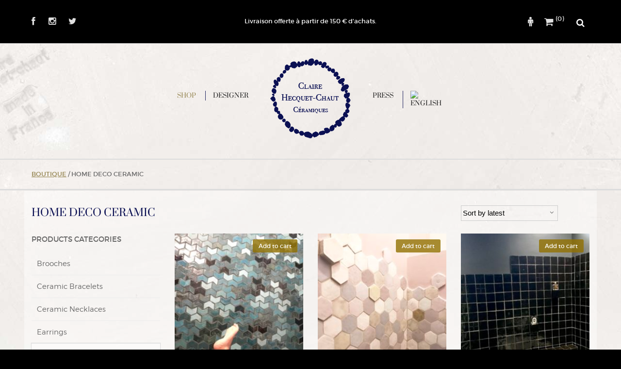

--- FILE ---
content_type: text/html; charset=UTF-8
request_url: https://claire-hecquet-chaut.com/en/categorie/decorative-jewels/
body_size: 13024
content:
<!DOCTYPE html>
<html lang="en-US" class="no-js">
	<head>
		<meta charset="UTF-8" />
		<meta name="viewport" content="width=device-width, initial-scale=1;" />
		<link rel="profile" href="http://gmpg.org/xfn/11" />
				<script>(function(html){html.className = html.className.replace(/\bno-js\b/,'js')})(document.documentElement);</script>
<meta name='robots' content='index, follow, max-image-preview:large, max-snippet:-1, max-video-preview:-1' />
<link rel="alternate" hreflang="fr" href="https://claire-hecquet-chaut.com/categorie/deco-ceramique/" />
<link rel="alternate" hreflang="en" href="https://claire-hecquet-chaut.com/en/categorie/decorative-jewels/" />
<link rel="alternate" hreflang="x-default" href="https://claire-hecquet-chaut.com/categorie/deco-ceramique/" />

	<!-- This site is optimized with the Yoast SEO plugin v26.7 - https://yoast.com/wordpress/plugins/seo/ -->
	<title>Home Deco Ceramic - Bijoux céramique Claire Hecquet-Chaut</title>
	<link rel="canonical" href="https://claire-hecquet-chaut.com/en/categorie/decorative-jewels/" />
	<meta property="og:locale" content="en_US" />
	<meta property="og:type" content="article" />
	<meta property="og:title" content="Home Deco Ceramic - Bijoux céramique Claire Hecquet-Chaut" />
	<meta property="og:description" content="Ceramic decorative objects and jewels by Claire Hecquet-Chaut" />
	<meta property="og:url" content="https://claire-hecquet-chaut.com/en/categorie/decorative-jewels/" />
	<meta property="og:site_name" content="Bijoux céramique Claire Hecquet-Chaut" />
	<meta name="twitter:card" content="summary_large_image" />
	<meta name="twitter:site" content="@c_hecquetchaut" />
	<script type="application/ld+json" class="yoast-schema-graph">{"@context":"https://schema.org","@graph":[{"@type":"CollectionPage","@id":"https://claire-hecquet-chaut.com/en/categorie/decorative-jewels/","url":"https://claire-hecquet-chaut.com/en/categorie/decorative-jewels/","name":"Home Deco Ceramic - Bijoux céramique Claire Hecquet-Chaut","isPartOf":{"@id":"https://claire-hecquet-chaut.com/#website"},"primaryImageOfPage":{"@id":"https://claire-hecquet-chaut.com/en/categorie/decorative-jewels/#primaryimage"},"image":{"@id":"https://claire-hecquet-chaut.com/en/categorie/decorative-jewels/#primaryimage"},"thumbnailUrl":"https://claire-hecquet-chaut.com/wp-content/uploads/2017/07/carrelages.jpg","breadcrumb":{"@id":"https://claire-hecquet-chaut.com/en/categorie/decorative-jewels/#breadcrumb"},"inLanguage":"en-US"},{"@type":"ImageObject","inLanguage":"en-US","@id":"https://claire-hecquet-chaut.com/en/categorie/decorative-jewels/#primaryimage","url":"https://claire-hecquet-chaut.com/wp-content/uploads/2017/07/carrelages.jpg","contentUrl":"https://claire-hecquet-chaut.com/wp-content/uploads/2017/07/carrelages.jpg","width":768,"height":1024,"caption":"Carrelage en céramique Jérémie | Claire-Hecquet-Chaut"},{"@type":"BreadcrumbList","@id":"https://claire-hecquet-chaut.com/en/categorie/decorative-jewels/#breadcrumb","itemListElement":[{"@type":"ListItem","position":1,"name":"Accueil","item":"https://claire-hecquet-chaut.com/en/"},{"@type":"ListItem","position":2,"name":"Home Deco Ceramic"}]},{"@type":"WebSite","@id":"https://claire-hecquet-chaut.com/#website","url":"https://claire-hecquet-chaut.com/","name":"Bijoux céramique Claire Hecquet-Chaut","description":"Créateur de bijoux en céramique depuis 1992","publisher":{"@id":"https://claire-hecquet-chaut.com/#organization"},"potentialAction":[{"@type":"SearchAction","target":{"@type":"EntryPoint","urlTemplate":"https://claire-hecquet-chaut.com/?s={search_term_string}"},"query-input":{"@type":"PropertyValueSpecification","valueRequired":true,"valueName":"search_term_string"}}],"inLanguage":"en-US"},{"@type":"Organization","@id":"https://claire-hecquet-chaut.com/#organization","name":"Bijoux céramique Claire Hecquet-Chaut","url":"https://claire-hecquet-chaut.com/","logo":{"@type":"ImageObject","inLanguage":"en-US","@id":"https://claire-hecquet-chaut.com/#/schema/logo/image/","url":"https://claire-hecquet-chaut.com/wp-content/uploads/2017/08/lclaire-hecquet-chaut-bijoux-ceramique-france-logo.png","contentUrl":"https://claire-hecquet-chaut.com/wp-content/uploads/2017/08/lclaire-hecquet-chaut-bijoux-ceramique-france-logo.png","width":166,"height":166,"caption":"Bijoux céramique Claire Hecquet-Chaut"},"image":{"@id":"https://claire-hecquet-chaut.com/#/schema/logo/image/"},"sameAs":["https://www.facebook.com/claire.hecquetchaut","https://x.com/c_hecquetchaut","https://www.instagram.com/clairehecquetchaut/"]}]}</script>
	<!-- / Yoast SEO plugin. -->


<link rel='dns-prefetch' href='//cdnjs.cloudflare.com' />
<link rel='dns-prefetch' href='//netdna.bootstrapcdn.com' />
<link rel="alternate" type="application/rss+xml" title="Bijoux céramique Claire Hecquet-Chaut &raquo; Home Deco Ceramic Category Feed" href="https://claire-hecquet-chaut.com/en/categorie/decorative-jewels/feed/" />
<style id='wp-img-auto-sizes-contain-inline-css' type='text/css'>
img:is([sizes=auto i],[sizes^="auto," i]){contain-intrinsic-size:3000px 1500px}
/*# sourceURL=wp-img-auto-sizes-contain-inline-css */
</style>
<style id='wp-emoji-styles-inline-css' type='text/css'>

	img.wp-smiley, img.emoji {
		display: inline !important;
		border: none !important;
		box-shadow: none !important;
		height: 1em !important;
		width: 1em !important;
		margin: 0 0.07em !important;
		vertical-align: -0.1em !important;
		background: none !important;
		padding: 0 !important;
	}
/*# sourceURL=wp-emoji-styles-inline-css */
</style>
<link rel='stylesheet' id='wp-block-library-css' href='https://claire-hecquet-chaut.com/wp-includes/css/dist/block-library/style.min.css?ver=6.9' type='text/css' media='all' />
<link rel='stylesheet' id='wc-blocks-style-css' href='https://claire-hecquet-chaut.com/wp-content/plugins/woocommerce/assets/client/blocks/wc-blocks.css?ver=wc-10.4.3' type='text/css' media='all' />
<style id='global-styles-inline-css' type='text/css'>
:root{--wp--preset--aspect-ratio--square: 1;--wp--preset--aspect-ratio--4-3: 4/3;--wp--preset--aspect-ratio--3-4: 3/4;--wp--preset--aspect-ratio--3-2: 3/2;--wp--preset--aspect-ratio--2-3: 2/3;--wp--preset--aspect-ratio--16-9: 16/9;--wp--preset--aspect-ratio--9-16: 9/16;--wp--preset--color--black: #000000;--wp--preset--color--cyan-bluish-gray: #abb8c3;--wp--preset--color--white: #ffffff;--wp--preset--color--pale-pink: #f78da7;--wp--preset--color--vivid-red: #cf2e2e;--wp--preset--color--luminous-vivid-orange: #ff6900;--wp--preset--color--luminous-vivid-amber: #fcb900;--wp--preset--color--light-green-cyan: #7bdcb5;--wp--preset--color--vivid-green-cyan: #00d084;--wp--preset--color--pale-cyan-blue: #8ed1fc;--wp--preset--color--vivid-cyan-blue: #0693e3;--wp--preset--color--vivid-purple: #9b51e0;--wp--preset--gradient--vivid-cyan-blue-to-vivid-purple: linear-gradient(135deg,rgb(6,147,227) 0%,rgb(155,81,224) 100%);--wp--preset--gradient--light-green-cyan-to-vivid-green-cyan: linear-gradient(135deg,rgb(122,220,180) 0%,rgb(0,208,130) 100%);--wp--preset--gradient--luminous-vivid-amber-to-luminous-vivid-orange: linear-gradient(135deg,rgb(252,185,0) 0%,rgb(255,105,0) 100%);--wp--preset--gradient--luminous-vivid-orange-to-vivid-red: linear-gradient(135deg,rgb(255,105,0) 0%,rgb(207,46,46) 100%);--wp--preset--gradient--very-light-gray-to-cyan-bluish-gray: linear-gradient(135deg,rgb(238,238,238) 0%,rgb(169,184,195) 100%);--wp--preset--gradient--cool-to-warm-spectrum: linear-gradient(135deg,rgb(74,234,220) 0%,rgb(151,120,209) 20%,rgb(207,42,186) 40%,rgb(238,44,130) 60%,rgb(251,105,98) 80%,rgb(254,248,76) 100%);--wp--preset--gradient--blush-light-purple: linear-gradient(135deg,rgb(255,206,236) 0%,rgb(152,150,240) 100%);--wp--preset--gradient--blush-bordeaux: linear-gradient(135deg,rgb(254,205,165) 0%,rgb(254,45,45) 50%,rgb(107,0,62) 100%);--wp--preset--gradient--luminous-dusk: linear-gradient(135deg,rgb(255,203,112) 0%,rgb(199,81,192) 50%,rgb(65,88,208) 100%);--wp--preset--gradient--pale-ocean: linear-gradient(135deg,rgb(255,245,203) 0%,rgb(182,227,212) 50%,rgb(51,167,181) 100%);--wp--preset--gradient--electric-grass: linear-gradient(135deg,rgb(202,248,128) 0%,rgb(113,206,126) 100%);--wp--preset--gradient--midnight: linear-gradient(135deg,rgb(2,3,129) 0%,rgb(40,116,252) 100%);--wp--preset--font-size--small: 13px;--wp--preset--font-size--medium: 20px;--wp--preset--font-size--large: 36px;--wp--preset--font-size--x-large: 42px;--wp--preset--spacing--20: 0.44rem;--wp--preset--spacing--30: 0.67rem;--wp--preset--spacing--40: 1rem;--wp--preset--spacing--50: 1.5rem;--wp--preset--spacing--60: 2.25rem;--wp--preset--spacing--70: 3.38rem;--wp--preset--spacing--80: 5.06rem;--wp--preset--shadow--natural: 6px 6px 9px rgba(0, 0, 0, 0.2);--wp--preset--shadow--deep: 12px 12px 50px rgba(0, 0, 0, 0.4);--wp--preset--shadow--sharp: 6px 6px 0px rgba(0, 0, 0, 0.2);--wp--preset--shadow--outlined: 6px 6px 0px -3px rgb(255, 255, 255), 6px 6px rgb(0, 0, 0);--wp--preset--shadow--crisp: 6px 6px 0px rgb(0, 0, 0);}:where(.is-layout-flex){gap: 0.5em;}:where(.is-layout-grid){gap: 0.5em;}body .is-layout-flex{display: flex;}.is-layout-flex{flex-wrap: wrap;align-items: center;}.is-layout-flex > :is(*, div){margin: 0;}body .is-layout-grid{display: grid;}.is-layout-grid > :is(*, div){margin: 0;}:where(.wp-block-columns.is-layout-flex){gap: 2em;}:where(.wp-block-columns.is-layout-grid){gap: 2em;}:where(.wp-block-post-template.is-layout-flex){gap: 1.25em;}:where(.wp-block-post-template.is-layout-grid){gap: 1.25em;}.has-black-color{color: var(--wp--preset--color--black) !important;}.has-cyan-bluish-gray-color{color: var(--wp--preset--color--cyan-bluish-gray) !important;}.has-white-color{color: var(--wp--preset--color--white) !important;}.has-pale-pink-color{color: var(--wp--preset--color--pale-pink) !important;}.has-vivid-red-color{color: var(--wp--preset--color--vivid-red) !important;}.has-luminous-vivid-orange-color{color: var(--wp--preset--color--luminous-vivid-orange) !important;}.has-luminous-vivid-amber-color{color: var(--wp--preset--color--luminous-vivid-amber) !important;}.has-light-green-cyan-color{color: var(--wp--preset--color--light-green-cyan) !important;}.has-vivid-green-cyan-color{color: var(--wp--preset--color--vivid-green-cyan) !important;}.has-pale-cyan-blue-color{color: var(--wp--preset--color--pale-cyan-blue) !important;}.has-vivid-cyan-blue-color{color: var(--wp--preset--color--vivid-cyan-blue) !important;}.has-vivid-purple-color{color: var(--wp--preset--color--vivid-purple) !important;}.has-black-background-color{background-color: var(--wp--preset--color--black) !important;}.has-cyan-bluish-gray-background-color{background-color: var(--wp--preset--color--cyan-bluish-gray) !important;}.has-white-background-color{background-color: var(--wp--preset--color--white) !important;}.has-pale-pink-background-color{background-color: var(--wp--preset--color--pale-pink) !important;}.has-vivid-red-background-color{background-color: var(--wp--preset--color--vivid-red) !important;}.has-luminous-vivid-orange-background-color{background-color: var(--wp--preset--color--luminous-vivid-orange) !important;}.has-luminous-vivid-amber-background-color{background-color: var(--wp--preset--color--luminous-vivid-amber) !important;}.has-light-green-cyan-background-color{background-color: var(--wp--preset--color--light-green-cyan) !important;}.has-vivid-green-cyan-background-color{background-color: var(--wp--preset--color--vivid-green-cyan) !important;}.has-pale-cyan-blue-background-color{background-color: var(--wp--preset--color--pale-cyan-blue) !important;}.has-vivid-cyan-blue-background-color{background-color: var(--wp--preset--color--vivid-cyan-blue) !important;}.has-vivid-purple-background-color{background-color: var(--wp--preset--color--vivid-purple) !important;}.has-black-border-color{border-color: var(--wp--preset--color--black) !important;}.has-cyan-bluish-gray-border-color{border-color: var(--wp--preset--color--cyan-bluish-gray) !important;}.has-white-border-color{border-color: var(--wp--preset--color--white) !important;}.has-pale-pink-border-color{border-color: var(--wp--preset--color--pale-pink) !important;}.has-vivid-red-border-color{border-color: var(--wp--preset--color--vivid-red) !important;}.has-luminous-vivid-orange-border-color{border-color: var(--wp--preset--color--luminous-vivid-orange) !important;}.has-luminous-vivid-amber-border-color{border-color: var(--wp--preset--color--luminous-vivid-amber) !important;}.has-light-green-cyan-border-color{border-color: var(--wp--preset--color--light-green-cyan) !important;}.has-vivid-green-cyan-border-color{border-color: var(--wp--preset--color--vivid-green-cyan) !important;}.has-pale-cyan-blue-border-color{border-color: var(--wp--preset--color--pale-cyan-blue) !important;}.has-vivid-cyan-blue-border-color{border-color: var(--wp--preset--color--vivid-cyan-blue) !important;}.has-vivid-purple-border-color{border-color: var(--wp--preset--color--vivid-purple) !important;}.has-vivid-cyan-blue-to-vivid-purple-gradient-background{background: var(--wp--preset--gradient--vivid-cyan-blue-to-vivid-purple) !important;}.has-light-green-cyan-to-vivid-green-cyan-gradient-background{background: var(--wp--preset--gradient--light-green-cyan-to-vivid-green-cyan) !important;}.has-luminous-vivid-amber-to-luminous-vivid-orange-gradient-background{background: var(--wp--preset--gradient--luminous-vivid-amber-to-luminous-vivid-orange) !important;}.has-luminous-vivid-orange-to-vivid-red-gradient-background{background: var(--wp--preset--gradient--luminous-vivid-orange-to-vivid-red) !important;}.has-very-light-gray-to-cyan-bluish-gray-gradient-background{background: var(--wp--preset--gradient--very-light-gray-to-cyan-bluish-gray) !important;}.has-cool-to-warm-spectrum-gradient-background{background: var(--wp--preset--gradient--cool-to-warm-spectrum) !important;}.has-blush-light-purple-gradient-background{background: var(--wp--preset--gradient--blush-light-purple) !important;}.has-blush-bordeaux-gradient-background{background: var(--wp--preset--gradient--blush-bordeaux) !important;}.has-luminous-dusk-gradient-background{background: var(--wp--preset--gradient--luminous-dusk) !important;}.has-pale-ocean-gradient-background{background: var(--wp--preset--gradient--pale-ocean) !important;}.has-electric-grass-gradient-background{background: var(--wp--preset--gradient--electric-grass) !important;}.has-midnight-gradient-background{background: var(--wp--preset--gradient--midnight) !important;}.has-small-font-size{font-size: var(--wp--preset--font-size--small) !important;}.has-medium-font-size{font-size: var(--wp--preset--font-size--medium) !important;}.has-large-font-size{font-size: var(--wp--preset--font-size--large) !important;}.has-x-large-font-size{font-size: var(--wp--preset--font-size--x-large) !important;}
/*# sourceURL=global-styles-inline-css */
</style>

<style id='classic-theme-styles-inline-css' type='text/css'>
/*! This file is auto-generated */
.wp-block-button__link{color:#fff;background-color:#32373c;border-radius:9999px;box-shadow:none;text-decoration:none;padding:calc(.667em + 2px) calc(1.333em + 2px);font-size:1.125em}.wp-block-file__button{background:#32373c;color:#fff;text-decoration:none}
/*# sourceURL=/wp-includes/css/classic-themes.min.css */
</style>
<link rel='stylesheet' id='contact-form-7-css' href='https://claire-hecquet-chaut.com/wp-content/plugins/contact-form-7/includes/css/styles.css?ver=6.1.4' type='text/css' media='all' />
<link rel='stylesheet' id='sm-style-css' href='https://claire-hecquet-chaut.com/wp-content/plugins/simple-masonry-layout/assets/css/sm-style.css?ver=6.9' type='text/css' media='all' />
<link rel='stylesheet' id='darkbox-style-css' href='https://claire-hecquet-chaut.com/wp-content/plugins/simple-masonry-layout/assets/css/darkbox.css?ver=6.9' type='text/css' media='all' />
<link rel='stylesheet' id='font-awesome-css' href='https://cdnjs.cloudflare.com/ajax/libs/font-awesome/4.7.0/css/font-awesome.css?ver=6.9' type='text/css' media='all' />
<style id='woocommerce-inline-inline-css' type='text/css'>
.woocommerce form .form-row .required { visibility: visible; }
/*# sourceURL=woocommerce-inline-inline-css */
</style>
<link rel='stylesheet' id='wpml-legacy-horizontal-list-0-css' href='https://claire-hecquet-chaut.com/wp-content/plugins/sitepress-multilingual-cms/templates/language-switchers/legacy-list-horizontal/style.min.css?ver=1' type='text/css' media='all' />
<link rel='stylesheet' id='wpml-menu-item-0-css' href='https://claire-hecquet-chaut.com/wp-content/plugins/sitepress-multilingual-cms/templates/language-switchers/menu-item/style.min.css?ver=1' type='text/css' media='all' />
<link rel='stylesheet' id='chc-custom-styles-css' href='https://claire-hecquet-chaut.com/wp-content/themes/claire-hecquet-chaut/assets/css/chc-custom-styles.css?ver=1674236392' type='text/css' media='all' />
<style id='chc-custom-styles-inline-css' type='text/css'>

			.woocommerce-products-header > h1, .jst-single-product-content-wrapper > h1{
				color: #060089;
			}
		
			h2.full-width-h2, .term-description > h2{
				color: #666666;
			}
		
			.chc-front-info p, 
			.content-area p, 
			.entry-content p, 
			.term-description p, 
			.jst-single-product-content-wrapper p, 
			.shop_attributes td, 
			.product_meta, 
			.variations td {
				font-size: 14px;
				font-size: 1.4rem;
			}
		
			.entry-content h1,
			h1.page-title,
			h1.entry-title{
				font-size: 21px;
				font-size: 2.1rem;
			}
		
			h2:not(.chapo), 
			.entry-content h2:not(.chapo), 
			.term-description h2{
				font-size: 17px;
				font-size: 1.7rem;
			}
		
			h2.chapo{
				font-size: 16px !important;
				font-size: 1.6rem !important;
			}
		
			article .featured-products-nav-block .block-wrap .featured-products-nav-block-overlay, article .featured-categories-nav-block .block-wrap .featured-products-nav-block-overlay{
				background: rgba(0,0,0,0.2);
			}
		
/*# sourceURL=chc-custom-styles-inline-css */
</style>
<link rel='stylesheet' id='chc-styles-css' href='https://claire-hecquet-chaut.com/wp-content/themes/claire-hecquet-chaut/style.css?ver=1674236392' type='text/css' media='all' />
<link rel='stylesheet' id='chc-woocom-css' href='https://claire-hecquet-chaut.com/wp-content/themes/claire-hecquet-chaut/assets/css/chc-woocom.css?ver=1674236392' type='text/css' media='all' />
<link rel='stylesheet' id='fontawesome-css' href='//netdna.bootstrapcdn.com/font-awesome/3.2.1/css/font-awesome.min.css?ver=1.3.9' type='text/css' media='all' />
		<style>
			/* Accessible for screen readers but hidden from view */
			.fa-hidden { position:absolute; left:-10000px; top:auto; width:1px; height:1px; overflow:hidden; }
			.rtl .fa-hidden { left:10000px; }
			.fa-showtext { margin-right: 5px; }
		</style>
		<script type="text/javascript" src="https://claire-hecquet-chaut.com/wp-includes/js/jquery/jquery.min.js?ver=3.7.1" id="jquery-core-js"></script>
<script type="text/javascript" src="https://claire-hecquet-chaut.com/wp-includes/js/jquery/jquery-migrate.min.js?ver=3.4.1" id="jquery-migrate-js"></script>
<script type="text/javascript" src="https://claire-hecquet-chaut.com/wp-content/plugins/simple-masonry-layout/assets/js/modernizr.custom.js?ver=6.9" id="modernizr-script-js"></script>
<script type="text/javascript" src="https://claire-hecquet-chaut.com/wp-content/plugins/woocommerce/assets/js/jquery-blockui/jquery.blockUI.min.js?ver=2.7.0-wc.10.4.3" id="wc-jquery-blockui-js" defer="defer" data-wp-strategy="defer"></script>
<script type="text/javascript" id="wc-add-to-cart-js-extra">
/* <![CDATA[ */
var wc_add_to_cart_params = {"ajax_url":"/wp-admin/admin-ajax.php","wc_ajax_url":"/en/?wc-ajax=%%endpoint%%","i18n_view_cart":"View cart","cart_url":"https://claire-hecquet-chaut.com/panier-2/","is_cart":"","cart_redirect_after_add":"no"};
//# sourceURL=wc-add-to-cart-js-extra
/* ]]> */
</script>
<script type="text/javascript" src="https://claire-hecquet-chaut.com/wp-content/plugins/woocommerce/assets/js/frontend/add-to-cart.min.js?ver=10.4.3" id="wc-add-to-cart-js" defer="defer" data-wp-strategy="defer"></script>
<script type="text/javascript" src="https://claire-hecquet-chaut.com/wp-content/plugins/woocommerce/assets/js/js-cookie/js.cookie.min.js?ver=2.1.4-wc.10.4.3" id="wc-js-cookie-js" defer="defer" data-wp-strategy="defer"></script>
<script type="text/javascript" id="woocommerce-js-extra">
/* <![CDATA[ */
var woocommerce_params = {"ajax_url":"/wp-admin/admin-ajax.php","wc_ajax_url":"/en/?wc-ajax=%%endpoint%%","i18n_password_show":"Show password","i18n_password_hide":"Hide password"};
//# sourceURL=woocommerce-js-extra
/* ]]> */
</script>
<script type="text/javascript" src="https://claire-hecquet-chaut.com/wp-content/plugins/woocommerce/assets/js/frontend/woocommerce.min.js?ver=10.4.3" id="woocommerce-js" defer="defer" data-wp-strategy="defer"></script>
<link rel="https://api.w.org/" href="https://claire-hecquet-chaut.com/en/wp-json/" /><link rel="alternate" title="JSON" type="application/json" href="https://claire-hecquet-chaut.com/en/wp-json/wp/v2/product_cat/59" /><link rel="EditURI" type="application/rsd+xml" title="RSD" href="https://claire-hecquet-chaut.com/xmlrpc.php?rsd" />
<meta name="generator" content="WordPress 6.9" />
<meta name="generator" content="WooCommerce 10.4.3" />
<meta name="generator" content="WPML ver:4.8.6 stt:1,4;" />
	<noscript><style>.woocommerce-product-gallery{ opacity: 1 !important; }</style></noscript>
	<meta name="generator" content="Powered by Slider Revolution 6.7.40 - responsive, Mobile-Friendly Slider Plugin for WordPress with comfortable drag and drop interface." />
<link rel="icon" href="https://claire-hecquet-chaut.com/wp-content/uploads/2017/09/claire-hecquet-chaut-favicon-100x100.png" sizes="32x32" />
<link rel="icon" href="https://claire-hecquet-chaut.com/wp-content/uploads/2017/09/claire-hecquet-chaut-favicon-265x264.png" sizes="192x192" />
<link rel="apple-touch-icon" href="https://claire-hecquet-chaut.com/wp-content/uploads/2017/09/claire-hecquet-chaut-favicon-265x264.png" />
<meta name="msapplication-TileImage" content="https://claire-hecquet-chaut.com/wp-content/uploads/2017/09/claire-hecquet-chaut-favicon-300x300.png" />
<script>function setREVStartSize(e){
			//window.requestAnimationFrame(function() {
				window.RSIW = window.RSIW===undefined ? window.innerWidth : window.RSIW;
				window.RSIH = window.RSIH===undefined ? window.innerHeight : window.RSIH;
				try {
					var pw = document.getElementById(e.c).parentNode.offsetWidth,
						newh;
					pw = pw===0 || isNaN(pw) || (e.l=="fullwidth" || e.layout=="fullwidth") ? window.RSIW : pw;
					e.tabw = e.tabw===undefined ? 0 : parseInt(e.tabw);
					e.thumbw = e.thumbw===undefined ? 0 : parseInt(e.thumbw);
					e.tabh = e.tabh===undefined ? 0 : parseInt(e.tabh);
					e.thumbh = e.thumbh===undefined ? 0 : parseInt(e.thumbh);
					e.tabhide = e.tabhide===undefined ? 0 : parseInt(e.tabhide);
					e.thumbhide = e.thumbhide===undefined ? 0 : parseInt(e.thumbhide);
					e.mh = e.mh===undefined || e.mh=="" || e.mh==="auto" ? 0 : parseInt(e.mh,0);
					if(e.layout==="fullscreen" || e.l==="fullscreen")
						newh = Math.max(e.mh,window.RSIH);
					else{
						e.gw = Array.isArray(e.gw) ? e.gw : [e.gw];
						for (var i in e.rl) if (e.gw[i]===undefined || e.gw[i]===0) e.gw[i] = e.gw[i-1];
						e.gh = e.el===undefined || e.el==="" || (Array.isArray(e.el) && e.el.length==0)? e.gh : e.el;
						e.gh = Array.isArray(e.gh) ? e.gh : [e.gh];
						for (var i in e.rl) if (e.gh[i]===undefined || e.gh[i]===0) e.gh[i] = e.gh[i-1];
											
						var nl = new Array(e.rl.length),
							ix = 0,
							sl;
						e.tabw = e.tabhide>=pw ? 0 : e.tabw;
						e.thumbw = e.thumbhide>=pw ? 0 : e.thumbw;
						e.tabh = e.tabhide>=pw ? 0 : e.tabh;
						e.thumbh = e.thumbhide>=pw ? 0 : e.thumbh;
						for (var i in e.rl) nl[i] = e.rl[i]<window.RSIW ? 0 : e.rl[i];
						sl = nl[0];
						for (var i in nl) if (sl>nl[i] && nl[i]>0) { sl = nl[i]; ix=i;}
						var m = pw>(e.gw[ix]+e.tabw+e.thumbw) ? 1 : (pw-(e.tabw+e.thumbw)) / (e.gw[ix]);
						newh =  (e.gh[ix] * m) + (e.tabh + e.thumbh);
					}
					var el = document.getElementById(e.c);
					if (el!==null && el) el.style.height = newh+"px";
					el = document.getElementById(e.c+"_wrapper");
					if (el!==null && el) {
						el.style.height = newh+"px";
						el.style.display = "block";
					}
				} catch(e){
					console.log("Failure at Presize of Slider:" + e)
				}
			//});
		  };</script>
	<link rel='stylesheet' id='wc-stripe-blocks-checkout-style-css' href='https://claire-hecquet-chaut.com/wp-content/plugins/woocommerce-gateway-stripe/build/upe-blocks.css?ver=1e1661bb3db973deba05' type='text/css' media='all' />
<link rel='stylesheet' id='rs-plugin-settings-css' href='//claire-hecquet-chaut.com/wp-content/plugins/revslider/sr6/assets/css/rs6.css?ver=6.7.40' type='text/css' media='all' />
<style id='rs-plugin-settings-inline-css' type='text/css'>
#rs-demo-id {}
/*# sourceURL=rs-plugin-settings-inline-css */
</style>
</head>
	<body class="archive tax-product_cat term-decorative-jewels term-59 wp-custom-logo wp-theme-claire-hecquet-chaut theme-claire-hecquet-chaut woocommerce woocommerce-page woocommerce-no-js">
		<div id="page" class="site">
			<a class="screen-reader-text skip-to-content" href="#content">Skip to Content</a>
			<!-- Nav -->
			<div class="navbar navbar-top">
				<div class="container navbar-top-container">
					<div class="navbar-nav navbar-nav-top-left">
							<nav id="top-social-navigation" class="top-social-navigation" role="navigation">
			<div class="navbar-container">
				<div class="menu-social-menu-container"><ul id="menu-social-menu" class="jst-top-social-menu"><li id="menu-item-128" class="menu-item menu-item-type-custom menu-item-object-custom social-icon facebook menu-item-128"><a target="_blank" href="https://www.facebook.com/claire.hecquetchaut"><i class='icon-2x icon-facebook '></i><span class='fa-hidden'>Facebook</span></a></li>
<li id="menu-item-130" class="menu-item menu-item-type-custom menu-item-object-custom social-icon instagram menu-item-130"><a target="_blank" href="https://www.instagram.com/clairehecquetchaut/"><i class='icon-2x icon-instagram '></i><span class='fa-hidden'>Instagram</span></a></li>
<li id="menu-item-129" class="menu-item menu-item-type-custom menu-item-object-custom social-icon twitter menu-item-129"><a target="_blank" href="https://twitter.com/c_hecquetchaut"><i class='icon-2x icon-twitter '></i><span class='fa-hidden'>Twitter Claire Hecquet-Chaut</span></a></li>
</ul></div>			</div>
		</nav>
					</div>
					<div class="navbar-nav navbar-nav-top-right">
								<nav id="top-user-navigation" class="top-social-navigation" role="navigation">
			<div class="navbar-container">
				<div class="menu-top-user-menu-container"><ul id="menu-top-user-menu" class="jst-user-menu"><li class="jst-menu-item-user menu-item menu-item-has-children">
	<a class="jst-menu-user-link">
		<i class="fa fa-male fa-lg" aria-hidden="true"></i>
		<span class="fa-hidden">Utilisateur</span>
	</a>
	<ul class="sub-menu">
		<li class="menu-item"><a href="https://claire-hecquet-chaut.com/mon-compte-2/">Mon compte</a></li>
		
	</ul>
</li><li class="jst-menu-item-cart menu-item">
	<a class="jst-menu-cart-link" href="https://claire-hecquet-chaut.com/panier-2/">
		<i class="fa fa-shopping-cart fa-lg" aria-hidden="true"></i> <span class="jst_wc_cart_contents_count">(0)</span>
		<span class="fa fa-hidden">Panier</span>
	</a>
</li><li class="menu-item_search-form"><form action="https://claire-hecquet-chaut.com/en/" id="header-product-search-form" class="search-form" method="GET">
	<label>
		<span class="screen-reader-text">Rechercher</span>
		<input type="search" class="search_field" name="s" value="" placeholder="Recherche produits &hellip;..."/>
	</label>
	<input type="hidden" name="post_type" value="product" />
	<button type="submit" class="search-submit"><i class="fa fa-search fa-lg"></i></button>
</form><button id="menu-toggle" class="menu-toggle">Menu</button></li></ul></div>			</div>
		</nav>
						<div class="jst-woocommerce-cart-container">			<ul class="site-header-cart menu" id="site-header-cart">
				<li><div class="jst-cart-link"><span class="amount">0,00&euro;</span><span class="">0 items</span></div></li>
				<li><div class="widget woocommerce widget_shopping_cart"><div class="widget_shopping_cart_content"></div></div></li>
			</ul>
		</div>
					</div>
					<div class="chc-top-info-livraison">Livraison offerte à partir de 150&nbsp;€ d'achats.</div>
				</div>	
			</div>
			<div class="navbar navbar-primary">
				<div class="container navbar-container">
					<div class="navs-wrapper">
								<nav id="main-navigation" class="site-navigation" role="navigation" itemscope itemtype="https://schema.org/SiteNavigationElement">
			<div class="menu-primary-menu-a-en-container"><ul id="menu-primary-menu-a-en" class="primary-menu"><li id="menu-item-322" class="menu-item menu-item-type-post_type menu-item-object-page menu-item-home current-menu-ancestor current-menu-parent current_page_parent current_page_ancestor menu-item-has-children menu-item-322"><a href="https://claire-hecquet-chaut.com/en/">Shop</a>
<ul class="sub-menu">
	<li id="menu-item-330" class="menu-item menu-item-type-taxonomy menu-item-object-product_cat menu-item-330"><a href="https://claire-hecquet-chaut.com/en/categorie/ceramic-necklaces/">Ceramic Necklaces</a></li>
	<li id="menu-item-331" class="menu-item menu-item-type-taxonomy menu-item-object-product_cat menu-item-331"><a href="https://claire-hecquet-chaut.com/en/categorie/brooches/">Brooches</a></li>
	<li id="menu-item-332" class="menu-item menu-item-type-taxonomy menu-item-object-product_cat menu-item-332"><a href="https://claire-hecquet-chaut.com/en/categorie/ceramic-necklaces/">Ceramic Necklaces</a></li>
	<li id="menu-item-333" class="menu-item menu-item-type-taxonomy menu-item-object-product_cat current-menu-item menu-item-333"><a href="https://claire-hecquet-chaut.com/en/categorie/decorative-jewels/" aria-current="page">Home Deco Ceramic</a></li>
	<li id="menu-item-334" class="menu-item menu-item-type-taxonomy menu-item-object-product_cat menu-item-334"><a href="https://claire-hecquet-chaut.com/en/categorie/earrings/">Earrings</a></li>
	<li id="menu-item-335" class="menu-item menu-item-type-taxonomy menu-item-object-product_cat menu-item-335"><a href="https://claire-hecquet-chaut.com/en/categorie/long-necklaces/">Long necklaces</a></li>
	<li id="menu-item-336" class="menu-item menu-item-type-taxonomy menu-item-object-product_cat menu-item-336"><a href="https://claire-hecquet-chaut.com/en/categorie/unique-ceramic-jewelry-pieces/">Unique ceramic Jewelry Pieces</a></li>
</ul>
</li>
<li id="menu-item-329" class="menu-item menu-item-type-post_type menu-item-object-page menu-item-329"><a href="https://claire-hecquet-chaut.com/en/claire-hecquet-chaut-ceramic-jewelry-designer/">Designer</a></li>
</ul></div>		</nav>
		<div class="site-branding">
			<p class="logo-wrapper"><a href="https://claire-hecquet-chaut.com/en/" class="custom-logo-link" rel="home"><img width="166" height="166" src="https://claire-hecquet-chaut.com/wp-content/uploads/2017/08/lclaire-hecquet-chaut-bijoux-ceramique-france-logo.png" class="custom-logo" alt="Bijoux artisanaux en céramique Claire Hecquet-Chaut, France" decoding="async" srcset="https://claire-hecquet-chaut.com/wp-content/uploads/2017/08/lclaire-hecquet-chaut-bijoux-ceramique-france-logo.png 166w, https://claire-hecquet-chaut.com/wp-content/uploads/2017/08/lclaire-hecquet-chaut-bijoux-ceramique-france-logo-150x150.png 150w, https://claire-hecquet-chaut.com/wp-content/uploads/2017/08/lclaire-hecquet-chaut-bijoux-ceramique-france-logo-100x100.png 100w" sizes="(max-width: 166px) 100vw, 166px" /></a></p>		</div>
			<nav id="main-navigation-b" class="site-navigation" role="navigation" itemscope itemtype="https://schema.org/SiteNavigationElement">
			<div class="menu-primary-menu-b-en-container"><ul id="menu-primary-menu-b-en" class="primary-menu-b"><li id="menu-item-423" class="menu-item menu-item-type-post_type menu-item-object-page menu-item-423"><a href="https://claire-hecquet-chaut.com/en/press/">Press</a></li>
<li id="menu-item-wpml-ls-35-en" class="menu-item wpml-ls-slot-35 wpml-ls-item wpml-ls-item-en wpml-ls-current-language wpml-ls-menu-item wpml-ls-last-item menu-item-type-wpml_ls_menu_item menu-item-object-wpml_ls_menu_item menu-item-has-children menu-item-wpml-ls-35-en"><a href="https://claire-hecquet-chaut.com/en/categorie/decorative-jewels/" role="menuitem"><img
            class="wpml-ls-flag"
            src="https://claire-hecquet-chaut.com/wp-content/plugins/sitepress-multilingual-cms/res/flags/en.png"
            alt="English"
            
            
    /></a>
<ul class="sub-menu">
	<li id="menu-item-wpml-ls-35-fr" class="menu-item wpml-ls-slot-35 wpml-ls-item wpml-ls-item-fr wpml-ls-menu-item wpml-ls-first-item menu-item-type-wpml_ls_menu_item menu-item-object-wpml_ls_menu_item menu-item-wpml-ls-35-fr"><a href="https://claire-hecquet-chaut.com/categorie/deco-ceramique/" title="Switch to French" aria-label="Switch to French" role="menuitem"><img
            class="wpml-ls-flag"
            src="https://claire-hecquet-chaut.com/wp-content/plugins/sitepress-multilingual-cms/res/flags/fr.png"
            alt="French"
            
            
    /></a></li>
</ul>
</li>
</ul></div>		</nav>
					</div>
				</div>
			</div>
					<div class="navbar navbar-breadcrumbs">
			<nav id="breadcrumbs-navigation" class="breadcrumbs-navigation" role="navigation">
				<div class="container">
					<nav class="woocommerce-breadcrumb" aria-label="Breadcrumb"><a href="https://claire-hecquet-chaut.com/en/">Boutique</a>&nbsp;&#47;&nbsp;Home Deco Ceramic</nav>				</div>
			</nav>
		</div>
				<!-- end Nav -->
			<!-- Header media -->
						<div id="content" class="site-content">	<section id="chc-woocom-main" class="container">
				<div class="jst-archive-products-header-wrapper">
		    	<header class="woocommerce-products-header">

					
					<h1 class="woocommerce-products-header__title page-title">Home Deco Ceramic</h1>			

		   	 	</header>

			    <form class="woocommerce-ordering" method="get">
	<div class="jst-select-wrapper">
		<select name="orderby" class="orderby" aria-label="Shop order">
							<option value="popularity" >Sort by popularity</option>
							<option value="date"  selected='selected'>Sort by latest</option>
							<option value="price" >Sort by price: low to high</option>
							<option value="price-desc" >Sort by price: high to low</option>
					</select>
		<input type="hidden" name="paged" value="1" />
        	</div>
</form>					

			</div><!-- end jst-archive-products-header-wrapper -->


		
		
			<div class="jst-products-wrapper"><div class="woocommerce-notices-wrapper"></div>			
			<ul class="products columns-3" itemscope itemType="https://schema.org/ItemList">

				
				
					
					<li class="product type-product post-2627 status-publish first instock product_cat-decorative-jewels has-post-thumbnail taxable shipping-taxable purchasable product-type-simple" itemprop="itemListElement" itemscope itemtype="https://schema.org/Product">
	<a href="https://claire-hecquet-chaut.com/en/shop/jeremie-rafter-tiles/" class="woocommerce-LoopProduct-link" itemprop="url" ><div class="attachment-shop_catalog-wrapper"><img width="247" height="300" src="https://claire-hecquet-chaut.com/wp-content/uploads/2017/07/carrelages-247x300.jpg" class="attachment-shop_catalog size-shop_catalog wp-post-image" alt="Carrelage en céramique Jérémie | Claire-Hecquet-Chaut" title="carrelages Jérémie" itemprop="image" decoding="async" fetchpriority="high" /></div><!-- .jst-shop-loop-item-thumbnail-wrapper --><div class="jst-product-data-wrapper"><h2 class="woocommerce-loop-product__title">Jérémie rafter tiles</h2><p class="jst-product-small-desc" itemprop="description">Artisanal touch</p>
	<span class="price" itemprop="offers" itemscope itemtype="https://schema.org/Offer"><span class="woocommerce-Price-amount amount"><bdi>300,00<span class="woocommerce-Price-currencySymbol">&euro;</span></bdi></span> <small class="woocommerce-price-suffix">TTC</small></span>
</div><!-- end .jst-product-data-wrapper --></a><a href="/en/categorie/decorative-jewels/?add-to-cart=2627" aria-describedby="woocommerce_loop_add_to_cart_link_describedby_2627" data-quantity="1" class="button product_type_simple add_to_cart_button ajax_add_to_cart" data-product_id="2627" data-product_sku="CRRLGCHVRJRM1" aria-label="Add to cart: &ldquo;Jérémie rafter tiles&rdquo;" rel="nofollow" data-success_message="&ldquo;Jérémie rafter tiles&rdquo; has been added to your cart" role="button">Add to cart</a>	<span id="woocommerce_loop_add_to_cart_link_describedby_2627" class="screen-reader-text">
			</span>
</li>
				
					
					<li class="product type-product post-2605 status-publish instock product_cat-decorative-jewels has-post-thumbnail taxable shipping-taxable purchasable product-type-simple" itemprop="itemListElement" itemscope itemtype="https://schema.org/Product">
	<a href="https://claire-hecquet-chaut.com/en/shop/nils-hexagon-tiles/" class="woocommerce-LoopProduct-link" itemprop="url" ><div class="attachment-shop_catalog-wrapper"><img width="247" height="300" src="https://claire-hecquet-chaut.com/wp-content/uploads/2017/07/carrelage-247x300.jpg" class="attachment-shop_catalog size-shop_catalog wp-post-image" alt="Carrelage en céramique | Claire Hecquet-Chaut" title="carrelage" itemprop="image" decoding="async" /></div><!-- .jst-shop-loop-item-thumbnail-wrapper --><div class="jst-product-data-wrapper"><h2 class="woocommerce-loop-product__title">Nils hexagon tiles</h2><p class="jst-product-small-desc" itemprop="description">Craft touch</p>
	<span class="price" itemprop="offers" itemscope itemtype="https://schema.org/Offer"><span class="woocommerce-Price-amount amount"><bdi>280,00<span class="woocommerce-Price-currencySymbol">&euro;</span></bdi></span> <small class="woocommerce-price-suffix">TTC</small></span>
</div><!-- end .jst-product-data-wrapper --></a><a href="/en/categorie/decorative-jewels/?add-to-cart=2605" aria-describedby="woocommerce_loop_add_to_cart_link_describedby_2605" data-quantity="1" class="button product_type_simple add_to_cart_button ajax_add_to_cart" data-product_id="2605" data-product_sku="CRRLGHXGNLNLS1" aria-label="Add to cart: &ldquo;Nils hexagon tiles&rdquo;" rel="nofollow" data-success_message="&ldquo;Nils hexagon tiles&rdquo; has been added to your cart" role="button">Add to cart</a>	<span id="woocommerce_loop_add_to_cart_link_describedby_2605" class="screen-reader-text">
			</span>
</li>
				
					
					<li class="product type-product post-2598 status-publish last instock product_cat-decorative-jewels has-post-thumbnail taxable shipping-taxable purchasable product-type-simple" itemprop="itemListElement" itemscope itemtype="https://schema.org/Product">
	<a href="https://claire-hecquet-chaut.com/en/shop/square-sophie-tiles/" class="woocommerce-LoopProduct-link" itemprop="url" ><div class="attachment-shop_catalog-wrapper"><img width="247" height="300" src="https://claire-hecquet-chaut.com/wp-content/uploads/2017/07/Carrelage-soso-247x300.jpg" class="attachment-shop_catalog size-shop_catalog wp-post-image" alt="Petits carreaux en céramique noire | Claire Hecquet-Chaut" title="Carrelage soso" itemprop="image" decoding="async" /></div><!-- .jst-shop-loop-item-thumbnail-wrapper --><div class="jst-product-data-wrapper"><h2 class="woocommerce-loop-product__title">Square Sophie Tiles</h2><p class="jst-product-small-desc" itemprop="description">Sophisticated Braille inspired details</p>
	<span class="price" itemprop="offers" itemscope itemtype="https://schema.org/Offer"><span class="woocommerce-Price-amount amount"><bdi>280,00<span class="woocommerce-Price-currencySymbol">&euro;</span></bdi></span> <small class="woocommerce-price-suffix">TTC</small></span>
</div><!-- end .jst-product-data-wrapper --></a><a href="/en/categorie/decorative-jewels/?add-to-cart=2598" aria-describedby="woocommerce_loop_add_to_cart_link_describedby_2598" data-quantity="1" class="button product_type_simple add_to_cart_button ajax_add_to_cart" data-product_id="2598" data-product_sku="CRRLGSPH1" aria-label="Add to cart: &ldquo;Square Sophie Tiles&rdquo;" rel="nofollow" data-success_message="&ldquo;Square Sophie Tiles&rdquo; has been added to your cart" role="button">Add to cart</a>	<span id="woocommerce_loop_add_to_cart_link_describedby_2598" class="screen-reader-text">
			</span>
</li>
				
					
					<li class="product type-product post-2595 status-publish first instock product_cat-decorative-jewels has-post-thumbnail taxable shipping-taxable purchasable product-type-simple" itemprop="itemListElement" itemscope itemtype="https://schema.org/Product">
	<a href="https://claire-hecquet-chaut.com/en/shop/cubes-wall-jewel/" class="woocommerce-LoopProduct-link" itemprop="url" ><div class="attachment-shop_catalog-wrapper"><img width="247" height="300" src="https://claire-hecquet-chaut.com/wp-content/uploads/2017/07/bjx-appart-247x300.jpg" class="attachment-shop_catalog size-shop_catalog wp-post-image" alt="Bijou céramique décoration d&#039;appartement | Chaire Hecquet-Chaut" title="bijou appart 1" itemprop="image" decoding="async" loading="lazy" /></div><!-- .jst-shop-loop-item-thumbnail-wrapper --><div class="jst-product-data-wrapper"><h2 class="woocommerce-loop-product__title">Cubes Wall Jewel</h2><p class="jst-product-small-desc" itemprop="description">A chic cube trompe l'oeil</p>
	<span class="price" itemprop="offers" itemscope itemtype="https://schema.org/Offer"><span class="woocommerce-Price-amount amount"><bdi>525,00<span class="woocommerce-Price-currencySymbol">&euro;</span></bdi></span> <small class="woocommerce-price-suffix">TTC</small></span>
</div><!-- end .jst-product-data-wrapper --></a><a href="/en/categorie/decorative-jewels/?add-to-cart=2595" aria-describedby="woocommerce_loop_add_to_cart_link_describedby_2595" data-quantity="1" class="button product_type_simple add_to_cart_button ajax_add_to_cart" data-product_id="2595" data-product_sku="BJMAISON1" aria-label="Add to cart: &ldquo;Cubes Wall Jewel&rdquo;" rel="nofollow" data-success_message="&ldquo;Cubes Wall Jewel&rdquo; has been added to your cart" role="button">Add to cart</a>	<span id="woocommerce_loop_add_to_cart_link_describedby_2595" class="screen-reader-text">
			</span>
</li>
				
					
					<li class="product type-product post-2590 status-publish instock product_cat-decorative-jewels has-post-thumbnail taxable shipping-taxable purchasable product-type-simple" itemprop="itemListElement" itemscope itemtype="https://schema.org/Product">
	<a href="https://claire-hecquet-chaut.com/en/shop/wall-ear/" class="woocommerce-LoopProduct-link" itemprop="url" ><div class="attachment-shop_catalog-wrapper"><img width="247" height="300" src="https://claire-hecquet-chaut.com/wp-content/uploads/2017/07/oreilledm-247x300.jpg" class="attachment-shop_catalog size-shop_catalog wp-post-image" alt="Décoration murale en céramique - oreilles céramique" title="Oreille de mur" itemprop="image" decoding="async" loading="lazy" /></div><!-- .jst-shop-loop-item-thumbnail-wrapper --><div class="jst-product-data-wrapper"><h2 class="woocommerce-loop-product__title">Wall Ear</h2><p class="jst-product-small-desc" itemprop="description">Walls have ears</p>
	<span class="price" itemprop="offers" itemscope itemtype="https://schema.org/Offer"><span class="woocommerce-Price-amount amount"><bdi>55,00<span class="woocommerce-Price-currencySymbol">&euro;</span></bdi></span> <small class="woocommerce-price-suffix">TTC</small></span>
</div><!-- end .jst-product-data-wrapper --></a><a href="/en/categorie/decorative-jewels/?add-to-cart=2590" aria-describedby="woocommerce_loop_add_to_cart_link_describedby_2590" data-quantity="1" class="button product_type_simple add_to_cart_button ajax_add_to_cart" data-product_id="2590" data-product_sku="ORLDM1" aria-label="Add to cart: &ldquo;Wall Ear&rdquo;" rel="nofollow" data-success_message="&ldquo;Wall Ear&rdquo; has been added to your cart" role="button">Add to cart</a>	<span id="woocommerce_loop_add_to_cart_link_describedby_2590" class="screen-reader-text">
			</span>
</li>
				
					
					<li class="product type-product post-2587 status-publish last instock product_cat-decorative-jewels has-post-thumbnail taxable shipping-taxable purchasable product-type-simple" itemprop="itemListElement" itemscope itemtype="https://schema.org/Product">
	<a href="https://claire-hecquet-chaut.com/en/shop/eve-stair-ball/" class="woocommerce-LoopProduct-link" itemprop="url" ><div class="attachment-shop_catalog-wrapper"><img width="247" height="300" src="https://claire-hecquet-chaut.com/wp-content/uploads/2017/07/déco-pom-247x300.jpg" class="attachment-shop_catalog size-shop_catalog wp-post-image" alt="déco pomme en céramique" title="déco pomme en céramique" itemprop="image" decoding="async" loading="lazy" /></div><!-- .jst-shop-loop-item-thumbnail-wrapper --><div class="jst-product-data-wrapper"><h2 class="woocommerce-loop-product__title">Eve Stair ball</h2><p class="jst-product-small-desc" itemprop="description">Cheerful "trompe l'oeil"</p>
	<span class="price" itemprop="offers" itemscope itemtype="https://schema.org/Offer"><span class="woocommerce-Price-amount amount"><bdi>260,00<span class="woocommerce-Price-currencySymbol">&euro;</span></bdi></span> <small class="woocommerce-price-suffix">TTC</small></span>
</div><!-- end .jst-product-data-wrapper --></a><a href="/en/categorie/decorative-jewels/?add-to-cart=2587" aria-describedby="woocommerce_loop_add_to_cart_link_describedby_2587" data-quantity="1" class="button product_type_simple add_to_cart_button ajax_add_to_cart" data-product_id="2587" data-product_sku="PMMESCL1" aria-label="Add to cart: &ldquo;Eve Stair ball&rdquo;" rel="nofollow" data-success_message="&ldquo;Eve Stair ball&rdquo; has been added to your cart" role="button">Add to cart</a>	<span id="woocommerce_loop_add_to_cart_link_describedby_2587" class="screen-reader-text">
			</span>
</li>
				
			</ul>

			
		
		<div class="term-description"><p>Ceramic decorative objects and jewels by Claire Hecquet-Chaut</p>
</div></div><!-- end jst-products-wrapper -->	
	<aside id="secondary" class="sidebar widget-area" role="complementary">
	<section id="woocommerce_product_categories-4" class="woocommerce widget_product_categories"><h3 class="widget-title">Products categories</h3><ul class="product-categories"><li class="cat-item cat-item-57"><a href="https://claire-hecquet-chaut.com/en/categorie/brooches/">Brooches</a></li>
<li class="cat-item cat-item-56"><a href="https://claire-hecquet-chaut.com/en/categorie/ceramic-bracelets/">Ceramic Bracelets</a></li>
<li class="cat-item cat-item-54"><a href="https://claire-hecquet-chaut.com/en/categorie/ceramic-necklaces/">Ceramic Necklaces</a></li>
<li class="cat-item cat-item-55"><a href="https://claire-hecquet-chaut.com/en/categorie/earrings/">Earrings</a></li>
<li class="cat-item cat-item-59 current-cat"><a href="https://claire-hecquet-chaut.com/en/categorie/decorative-jewels/">Home Deco Ceramic</a></li>
<li class="cat-item cat-item-58"><a href="https://claire-hecquet-chaut.com/en/categorie/long-necklaces/">Long necklaces</a></li>
<li class="cat-item cat-item-198"><a href="https://claire-hecquet-chaut.com/en/categorie/uncategorized/">Uncategorized</a></li>
<li class="cat-item cat-item-60"><a href="https://claire-hecquet-chaut.com/en/categorie/unique-ceramic-jewelry-pieces/">Unique ceramic Jewelry Pieces</a></li>
</ul></section><section id="woocommerce_price_filter-5" class="woocommerce widget_price_filter"><h3 class="widget-title">Filter by Price</h3>
<form method="get" action="https://claire-hecquet-chaut.com/en/categorie/decorative-jewels/">
	<div class="price_slider_wrapper">
		<div class="price_slider" style="display:none;"></div>
		<div class="price_slider_amount" data-step="10">
			<label class="screen-reader-text" for="min_price">Min price</label>
			<input type="text" id="min_price" name="min_price" value="60" data-min="60" placeholder="Min price" />
			<label class="screen-reader-text" for="max_price">Max price</label>
			<input type="text" id="max_price" name="max_price" value="630" data-max="630" placeholder="Max price" />
						<button type="submit" class="button">Filter</button>
			<div class="price_label" style="display:none;">
				Price: <span class="from"></span> &mdash; <span class="to"></span>
			</div>
						<div class="clear"></div>
		</div>
	</div>
</form>

</section><section id="woocommerce_product_search-4" class="woocommerce widget_product_search"><h3 class="widget-title">Recherche de produits</h3><form role="search" method="get" class="woocommerce-product-search" action="https://claire-hecquet-chaut.com/en/">
	<label class="screen-reader-text" for="woocommerce-product-search-field-0">Search for:</label>
	<input type="search" id="woocommerce-product-search-field-0" class="search-field" placeholder="Search products&hellip;" value="" name="s" />
	<button type="submit" value="Search" class="">Search</button>
	<input type="hidden" name="post_type" value="product" />
</form>
</section></aside>

	</section>	

	
	
			<footer class="colophon">
				<div class="container">
					<div class="footer-inner">
						<div class="footer-sidebar-wrapper one-third">
							<aside id="footer-aside-left" class="sidebar widget-area" role="complementary">
	<section id="nav_menu-2" class="widget widget_nav_menu"><label class="widget-title footer-widget-title">Users</label><div class="menu-footer-menu-1-container"><ul id="menu-footer-menu-1" class="menu"><li id="menu-item-132" class="menu-item menu-item-type-post_type menu-item-object-page menu-item-132"><a href="https://claire-hecquet-chaut.com/en/my-account/">My Account</a></li>
</ul></div></section></aside>
						</div>
						<div class="footer-sidebar-wrapper one-third">
							 <aside id="footer-aside-center" class="sidebar widget-area" role="complementary">
 	<section id="nav_menu-3" class="widget widget_nav_menu"><label class="widget-title footer-widget-title">Informations</label></section><section id="search-5" class="widget widget_search"><label class="widget-title footer-widget-title">Search on the website</label><form action="" class="search-form jst-search-form" method="GET">
	<label for="s">
		<span class="screen-reader-text"></span>
	</label>
	<input type="search" class="search-field" name="s" placeholder="" value="" />
	<input type="submit" class="search-submit" value="Recherche" />
</form></section> </aside>
 						</div>
						<div class="footer-sidebar-wrapper one-third">
							<h3>You should edit this sidebar</h3>						</div>
					</div>
				</div>
			</footer>
			<div class="chc-site-infos">
				<div class="container">
					<div class="chc-site-info-left">&copy; Caire Hecquet-Chaut 2017</div>
					<div class="chc-site-info-right">Création du site internet&nbsp;: <a target="_blank" href="http://www.concepteur-developpeur-web.fr">www.concepteur-developpeur-web.fr</a></div>
				</div>
			</div>
			</div><!-- end #content.site-content -->
		
		<script>
			window.RS_MODULES = window.RS_MODULES || {};
			window.RS_MODULES.modules = window.RS_MODULES.modules || {};
			window.RS_MODULES.waiting = window.RS_MODULES.waiting || [];
			window.RS_MODULES.defered = true;
			window.RS_MODULES.moduleWaiting = window.RS_MODULES.moduleWaiting || {};
			window.RS_MODULES.type = 'compiled';
		</script>
		<script type="speculationrules">
{"prefetch":[{"source":"document","where":{"and":[{"href_matches":"/en/*"},{"not":{"href_matches":["/wp-*.php","/wp-admin/*","/wp-content/uploads/*","/wp-content/*","/wp-content/plugins/*","/wp-content/themes/claire-hecquet-chaut/*","/en/*\\?(.+)"]}},{"not":{"selector_matches":"a[rel~=\"nofollow\"]"}},{"not":{"selector_matches":".no-prefetch, .no-prefetch a"}}]},"eagerness":"conservative"}]}
</script>
<script type="application/ld+json">{"@context":"https://schema.org/","@type":"BreadcrumbList","itemListElement":[{"@type":"ListItem","position":1,"item":{"name":"Boutique","@id":"https://claire-hecquet-chaut.com/en/"}},{"@type":"ListItem","position":2,"item":{"name":"Home Deco Ceramic","@id":"https://claire-hecquet-chaut.com/en/categorie/decorative-jewels/"}}]}</script>	<script type='text/javascript'>
		(function () {
			var c = document.body.className;
			c = c.replace(/woocommerce-no-js/, 'woocommerce-js');
			document.body.className = c;
		})();
	</script>
	<script type="text/javascript" src="https://claire-hecquet-chaut.com/wp-includes/js/dist/hooks.min.js?ver=dd5603f07f9220ed27f1" id="wp-hooks-js"></script>
<script type="text/javascript" src="https://claire-hecquet-chaut.com/wp-includes/js/dist/i18n.min.js?ver=c26c3dc7bed366793375" id="wp-i18n-js"></script>
<script type="text/javascript" id="wp-i18n-js-after">
/* <![CDATA[ */
wp.i18n.setLocaleData( { 'text direction\u0004ltr': [ 'ltr' ] } );
//# sourceURL=wp-i18n-js-after
/* ]]> */
</script>
<script type="text/javascript" src="https://claire-hecquet-chaut.com/wp-content/plugins/contact-form-7/includes/swv/js/index.js?ver=6.1.4" id="swv-js"></script>
<script type="text/javascript" id="contact-form-7-js-before">
/* <![CDATA[ */
var wpcf7 = {
    "api": {
        "root": "https:\/\/claire-hecquet-chaut.com\/en\/wp-json\/",
        "namespace": "contact-form-7\/v1"
    },
    "cached": 1
};
//# sourceURL=contact-form-7-js-before
/* ]]> */
</script>
<script type="text/javascript" src="https://claire-hecquet-chaut.com/wp-content/plugins/contact-form-7/includes/js/index.js?ver=6.1.4" id="contact-form-7-js"></script>
<script type="text/javascript" src="//claire-hecquet-chaut.com/wp-content/plugins/revslider/sr6/assets/js/rbtools.min.js?ver=6.7.40" defer async id="tp-tools-js"></script>
<script type="text/javascript" src="//claire-hecquet-chaut.com/wp-content/plugins/revslider/sr6/assets/js/rs6.min.js?ver=6.7.40" defer async id="revmin-js"></script>
<script type="text/javascript" src="https://claire-hecquet-chaut.com/wp-includes/js/imagesloaded.min.js?ver=5.0.0" id="imagesloaded-js"></script>
<script type="text/javascript" src="https://claire-hecquet-chaut.com/wp-includes/js/masonry.min.js?ver=4.2.2" id="masonry-js"></script>
<script type="text/javascript" src="https://claire-hecquet-chaut.com/wp-includes/js/jquery/jquery.masonry.min.js?ver=3.1.2b" id="jquery-masonry-js"></script>
<script type="text/javascript" src="https://claire-hecquet-chaut.com/wp-content/plugins/simple-masonry-layout/assets/js/classie.js?ver=6.9" id="classie-script-js"></script>
<script type="text/javascript" src="https://claire-hecquet-chaut.com/wp-content/plugins/simple-masonry-layout/assets/js/AnimOnScroll.js?ver=6.9" id="AnimOnScroll-script-js"></script>
<script type="text/javascript" src="https://claire-hecquet-chaut.com/wp-content/plugins/simple-masonry-layout/assets/js/main.js?ver=6.9" id="main-script-js"></script>
<script type="text/javascript" src="https://claire-hecquet-chaut.com/wp-content/plugins/simple-masonry-layout/assets/js/darkbox.js?ver=6.9" id="darkbox-script-js"></script>
<script type="text/javascript" src="https://claire-hecquet-chaut.com/wp-content/themes/claire-hecquet-chaut/assets/js/jst-woocommerce-menu-scpts.js?ver=1674236394" id="jst-woocommerce-menu-scpts-js"></script>
<script type="text/javascript" src="https://claire-hecquet-chaut.com/wp-content/plugins/woocommerce/assets/js/sourcebuster/sourcebuster.min.js?ver=10.4.3" id="sourcebuster-js-js"></script>
<script type="text/javascript" id="wc-order-attribution-js-extra">
/* <![CDATA[ */
var wc_order_attribution = {"params":{"lifetime":1.0e-5,"session":30,"base64":false,"ajaxurl":"https://claire-hecquet-chaut.com/wp-admin/admin-ajax.php","prefix":"wc_order_attribution_","allowTracking":true},"fields":{"source_type":"current.typ","referrer":"current_add.rf","utm_campaign":"current.cmp","utm_source":"current.src","utm_medium":"current.mdm","utm_content":"current.cnt","utm_id":"current.id","utm_term":"current.trm","utm_source_platform":"current.plt","utm_creative_format":"current.fmt","utm_marketing_tactic":"current.tct","session_entry":"current_add.ep","session_start_time":"current_add.fd","session_pages":"session.pgs","session_count":"udata.vst","user_agent":"udata.uag"}};
//# sourceURL=wc-order-attribution-js-extra
/* ]]> */
</script>
<script type="text/javascript" src="https://claire-hecquet-chaut.com/wp-content/plugins/woocommerce/assets/js/frontend/order-attribution.min.js?ver=10.4.3" id="wc-order-attribution-js"></script>
<script type="text/javascript" id="wc-cart-fragments-js-extra">
/* <![CDATA[ */
var wc_cart_fragments_params = {"ajax_url":"/wp-admin/admin-ajax.php","wc_ajax_url":"/en/?wc-ajax=%%endpoint%%","cart_hash_key":"wc_cart_hash_3256749b94a6c03323053d3ef5397b6c","fragment_name":"wc_fragments_3256749b94a6c03323053d3ef5397b6c","request_timeout":"5000"};
//# sourceURL=wc-cart-fragments-js-extra
/* ]]> */
</script>
<script type="text/javascript" src="https://claire-hecquet-chaut.com/wp-content/plugins/woocommerce/assets/js/frontend/cart-fragments.min.js?ver=10.4.3" id="wc-cart-fragments-js" defer="defer" data-wp-strategy="defer"></script>
<script type="text/javascript" src="https://claire-hecquet-chaut.com/wp-includes/js/jquery/ui/core.min.js?ver=1.13.3" id="jquery-ui-core-js"></script>
<script type="text/javascript" src="https://claire-hecquet-chaut.com/wp-includes/js/jquery/ui/mouse.min.js?ver=1.13.3" id="jquery-ui-mouse-js"></script>
<script type="text/javascript" src="https://claire-hecquet-chaut.com/wp-includes/js/jquery/ui/slider.min.js?ver=1.13.3" id="jquery-ui-slider-js"></script>
<script type="text/javascript" src="https://claire-hecquet-chaut.com/wp-content/plugins/woocommerce/assets/js/jquery-ui-touch-punch/jquery-ui-touch-punch.min.js?ver=10.4.3" id="wc-jquery-ui-touchpunch-js"></script>
<script type="text/javascript" src="https://claire-hecquet-chaut.com/wp-content/plugins/woocommerce/assets/js/accounting/accounting.min.js?ver=0.4.2" id="wc-accounting-js"></script>
<script type="text/javascript" id="wc-price-slider-js-extra">
/* <![CDATA[ */
var woocommerce_price_slider_params = {"currency_format_num_decimals":"0","currency_format_symbol":"\u20ac","currency_format_decimal_sep":",","currency_format_thousand_sep":" ","currency_format":"%v%s"};
//# sourceURL=wc-price-slider-js-extra
/* ]]> */
</script>
<script type="text/javascript" src="https://claire-hecquet-chaut.com/wp-content/plugins/woocommerce/assets/js/frontend/price-slider.min.js?ver=10.4.3" id="wc-price-slider-js"></script>
<script id="wp-emoji-settings" type="application/json">
{"baseUrl":"https://s.w.org/images/core/emoji/17.0.2/72x72/","ext":".png","svgUrl":"https://s.w.org/images/core/emoji/17.0.2/svg/","svgExt":".svg","source":{"concatemoji":"https://claire-hecquet-chaut.com/wp-includes/js/wp-emoji-release.min.js?ver=6.9"}}
</script>
<script type="module">
/* <![CDATA[ */
/*! This file is auto-generated */
const a=JSON.parse(document.getElementById("wp-emoji-settings").textContent),o=(window._wpemojiSettings=a,"wpEmojiSettingsSupports"),s=["flag","emoji"];function i(e){try{var t={supportTests:e,timestamp:(new Date).valueOf()};sessionStorage.setItem(o,JSON.stringify(t))}catch(e){}}function c(e,t,n){e.clearRect(0,0,e.canvas.width,e.canvas.height),e.fillText(t,0,0);t=new Uint32Array(e.getImageData(0,0,e.canvas.width,e.canvas.height).data);e.clearRect(0,0,e.canvas.width,e.canvas.height),e.fillText(n,0,0);const a=new Uint32Array(e.getImageData(0,0,e.canvas.width,e.canvas.height).data);return t.every((e,t)=>e===a[t])}function p(e,t){e.clearRect(0,0,e.canvas.width,e.canvas.height),e.fillText(t,0,0);var n=e.getImageData(16,16,1,1);for(let e=0;e<n.data.length;e++)if(0!==n.data[e])return!1;return!0}function u(e,t,n,a){switch(t){case"flag":return n(e,"\ud83c\udff3\ufe0f\u200d\u26a7\ufe0f","\ud83c\udff3\ufe0f\u200b\u26a7\ufe0f")?!1:!n(e,"\ud83c\udde8\ud83c\uddf6","\ud83c\udde8\u200b\ud83c\uddf6")&&!n(e,"\ud83c\udff4\udb40\udc67\udb40\udc62\udb40\udc65\udb40\udc6e\udb40\udc67\udb40\udc7f","\ud83c\udff4\u200b\udb40\udc67\u200b\udb40\udc62\u200b\udb40\udc65\u200b\udb40\udc6e\u200b\udb40\udc67\u200b\udb40\udc7f");case"emoji":return!a(e,"\ud83e\u1fac8")}return!1}function f(e,t,n,a){let r;const o=(r="undefined"!=typeof WorkerGlobalScope&&self instanceof WorkerGlobalScope?new OffscreenCanvas(300,150):document.createElement("canvas")).getContext("2d",{willReadFrequently:!0}),s=(o.textBaseline="top",o.font="600 32px Arial",{});return e.forEach(e=>{s[e]=t(o,e,n,a)}),s}function r(e){var t=document.createElement("script");t.src=e,t.defer=!0,document.head.appendChild(t)}a.supports={everything:!0,everythingExceptFlag:!0},new Promise(t=>{let n=function(){try{var e=JSON.parse(sessionStorage.getItem(o));if("object"==typeof e&&"number"==typeof e.timestamp&&(new Date).valueOf()<e.timestamp+604800&&"object"==typeof e.supportTests)return e.supportTests}catch(e){}return null}();if(!n){if("undefined"!=typeof Worker&&"undefined"!=typeof OffscreenCanvas&&"undefined"!=typeof URL&&URL.createObjectURL&&"undefined"!=typeof Blob)try{var e="postMessage("+f.toString()+"("+[JSON.stringify(s),u.toString(),c.toString(),p.toString()].join(",")+"));",a=new Blob([e],{type:"text/javascript"});const r=new Worker(URL.createObjectURL(a),{name:"wpTestEmojiSupports"});return void(r.onmessage=e=>{i(n=e.data),r.terminate(),t(n)})}catch(e){}i(n=f(s,u,c,p))}t(n)}).then(e=>{for(const n in e)a.supports[n]=e[n],a.supports.everything=a.supports.everything&&a.supports[n],"flag"!==n&&(a.supports.everythingExceptFlag=a.supports.everythingExceptFlag&&a.supports[n]);var t;a.supports.everythingExceptFlag=a.supports.everythingExceptFlag&&!a.supports.flag,a.supports.everything||((t=a.source||{}).concatemoji?r(t.concatemoji):t.wpemoji&&t.twemoji&&(r(t.twemoji),r(t.wpemoji)))});
//# sourceURL=https://claire-hecquet-chaut.com/wp-includes/js/wp-emoji-loader.min.js
/* ]]> */
</script>
		</div><!-- end #page.site -->
	</body>
</html>

--- FILE ---
content_type: text/css; charset=utf-8
request_url: https://claire-hecquet-chaut.com/wp-content/themes/claire-hecquet-chaut/assets/css/chc-custom-styles.css?ver=1674236392
body_size: -74
content:
/*
Empty CSS File to enqueue custome css
*/

--- FILE ---
content_type: text/css; charset=utf-8
request_url: https://claire-hecquet-chaut.com/wp-content/themes/claire-hecquet-chaut/style.css?ver=1674236392
body_size: 7233
content:
/*!
Theme name: Claire Hecquet-Chaut
Author: J. Sébastien Teitgen
Author URI: http://www.concepteur-developpeur-web.fr
Version: 1.3.1.2
Description: Thème sur mesure pour Claire Hecquet-Chaut céramiste créateur de bijoux uiniques
Version: 1.2
License: GNU General Public License v2 or later
License URI: http://www.gnu.org/licenses/gpl-2.0.html

*//*! http://meyerweb.com/eric/tools/css/reset/ 
   v2.0 | 20110126
   License: none (public domain)
*/html,body,div,span,applet,object,iframe,h1,h2,h3,h4,h5,h6,p,blockquote,pre,a,abbr,acronym,address,big,cite,code,del,dfn,em,img,ins,kbd,q,s,samp,small,strike,strong,sub,sup,tt,var,b,u,i,center,dl,dt,dd,ol,ul,li,fieldset,form,label,legend,table,caption,tbody,tfoot,thead,tr,th,td,aside,canvas,details,embed,figure,figcaption,footer,header,hgroup,menu,nav,output,ruby,section,summary,time,mark,audio,video{margin:0;padding:0;border:0;font-size:100%;font:inherit;vertical-align:baseline}/*! HTML5 display-role reset for older browsers */article,aside,details,figcaption,figure,footer,header,hgroup,menu,nav,section{display:block}body{line-height:1}ol,ul{list-style:none}blockquote,q{quotes:none}blockquote:before,blockquote:after,q:before,q:after{content:'';content:none}table{border-collapse:collapse;border-spacing:0}.align-center{text-align:center}.clear{clear:both}.container{max-width:1180px;margin-left:auto;margin-right:auto}.container:after{content:" ";display:block;clear:both}@media (min-width: 768px){#primary{width:75%;float:left}#primary .site-main{width:100%;float:left}#secondary{width:22.45763%;float:left;margin-left:1.27119%;margin-right:1.27119%}}.one-half{width:47.45763%;float:left;margin-left:1.27119%;margin-right:1.27119%}.one-half.first{width:47.45763%;float:left;margin-left:1.27119%;margin-right:1.27119%}.one-third{width:92.37288%;float:left;margin-left:3.81356%;margin-right:3.81356%}.one-third.first{width:92.37288%;float:left;margin-left:3.81356%;margin-right:3.81356%}@media (min-width: 768px){.one-third{width:30.79096%;float:left;margin-left:1.27119%;margin-right:1.27119%}.one-third.first{clear:both}.one-third.last{float:right}}.two-third{width:64.12429%;float:left;margin-left:1.27119%;margin-right:1.27119%}.two-third.first{width:30.79096%;float:left;margin-left:1.27119%;margin-right:1.27119%}.three-fourth{width:72.45763%;float:left;margin-left:1.27119%;margin-right:1.27119%}.three-fourth.first{width:72.45763%;float:left;margin-left:1.27119%;margin-right:1.27119%}.one-fourth{width:22.45763%;float:left;margin-left:1.27119%;margin-right:1.27119%}.one-fourth.first{width:22.45763%;float:left;margin-left:1.27119%;margin-right:1.27119%}.three-of-nine{width:29.9435%;float:left;margin-left:1.69492%;margin-right:1.69492%}.four-of-nine{width:41.05461%;float:left;margin-left:1.69492%;margin-right:1.69492%}.five-of-nine{width:52.16573%;float:left;margin-left:1.69492%;margin-right:1.69492%}.six-of-nine{width:63.27684%;float:left;margin-left:1.69492%;margin-right:1.69492%}.height-of-height.nest{width:100%;float:left}.nine-of-nine.nest{width:100%;float:left}*{-moz-box-sizing:border-box;-webkit-box-sizing:border-box;box-sizing:border-box}.navbar-top-container{position:relative}.chc-top-info-livraison{display:none}@media (min-width: 1024px){.chc-top-info-livraison{display:block;position:absolute;width:30%;margin-left:35%;text-align:center;top:37%;font-size:.875em}}.site-content>.container{padding-top: 30px;padding-top: 3rem;padding-bottom: 30px;padding-bottom: 3rem;background:rgba(255,255,255,0.4)}.not-found .col-1,.not-found .col-2{margin-top: 30px;margin-top: 3rem;width:41.05461%;float:left;margin-left:1.69492%;margin-right:1.69492%}.not-found .col-1 h2,.not-found .col-2 h2{text-align:center;margin-bottom:1em}.not-found .col-2{float:right}#secondary section+section{margin-top: 30px;margin-top: 3rem}.colophon{padding-top: 30px;padding-top: 3rem;padding-bottom: 30px;padding-bottom: 3rem;color:#ddd;background:#000}.colophon .footer-inner{font-size: 13px;font-size: 1.3rem;font-family:montserrat-light,sans-serif}@media (min-width: 307px) and (max-width: 379px){.colophon .footer-inner .one-third{margin-top:15px;margin-top:1.5rem}}@media (min-width: 480px) and (max-width: 767px){.colophon .footer-inner .one-third{width:42.37288%;float:left;margin-left:3.81356%;margin-right:3.81356%}.colophon .footer-inner .one-third.first{clear:both}.colophon .footer-inner .one-third.last{float:right}}.colophon .footer-inner label.widget-title{display:inline-block;vertical-align:middle;*vertical-align:auto;*zoom:1;*display:inline;margin-bottom:1.92307692307692em;font-weight:400;text-transform:uppercase;font-family:montserrat,sans-serif;color:#fff;font-weight:400;margin-bottom: 15px;margin-bottom: 1.5rem}.colophon .footer-inner aside section+section{margin-top:1em}.colophon .footer-inner .widget_wysija_cont p label{font-size: 13px;font-size: 1.3rem}.colophon .footer-inner input[type="text"],.colophon .footer-inner input[type="search"],.colophon .footer-inner input[type="submit"],.colophon .footer-inner input[type="submit"].wysija-input.validate{display:inline-block;vertical-align:middle;*vertical-align:auto;*zoom:1;*display:inline;margin-top:0 !important;padding:1em !important;border:none}@media (min-width: 307px) and (max-width: 822px){.colophon .footer-inner input[type="text"],.colophon .footer-inner input[type="search"],.colophon .footer-inner input[type="submit"],.colophon .footer-inner input[type="submit"].wysija-input.validate{width:100% !important}}.colophon .footer-inner input[type="submit"],.colophon .footer-inner input[type="submit"].wysija-input.validate{background:#92824c}.colophon .footer-inner input[type="submit"]:hover,.colophon .footer-inner input[type="submit"].wysija-input.validate:hover{background:#927102}.colophon .footer-inner p.wysija-paragraph{display:inline-block !important;*display:inline !important;*zoom:1 !important;*vertical-align:auto !important}@media (min-width: 307px) and (max-width: 822px){.colophon .footer-inner p.wysija-paragraph{width:100% !important}}.colophon .footer-inner .menu li+li{margin-top:.3em}.colophon .footer-inner p{margin:0}.colophon .footer-inner a{font-size: 13px;font-size: 1.3rem;color:inherit}.colophon .footer-inner a:hover{color:#fff}.chc-site-infos{font-family:montserrat-light,sans-serif;font-size: 11px;font-size: 1.1rem;padding:1em;background:#222;border-top:1px solid #444;color:#ddd}.chc-site-infos a{color:inherit}.chc-site-infos a:hover{color:#fff}@media (min-width: 600px){.chc-site-infos .chc-site-info-left{float:left;width:50%}.chc-site-infos .chc-site-info-right{float:right;width:50%;text-align:right}}body{background:#000;-webkit-text-size-adjust:100%}h1,h2,h3,h4,h5,h6{font-family:prata,serif}@media (-webkit-min-device-pixel-ratio: 2){input[type="text"],input[type="search"],input[type="submit"],input[type="email"],button,textarea{outline-color:transparent;outline-style:none;-webkit-appearance:none;border-radius:0}}input[type="search"]{-webkit-appearance:none;border-radius:none;border:1px solid #ccc}.jst-select-wrapper{max-width:200px;position:relative;padding:3px;font-size:inherit;background:none;border:1px solid #ccc}.jst-select-wrapper select{width:100% !important}.jst-select-wrapper::after{position:absolute;top:4px;right:8px;content:'\f107';font-family:FontAwesome;font-size: 13px;font-size: 1.3rem}select{font-size:inherit;border:none;border-radius:0;background:none;appearance:none;-webkit-appearance:none;-moz-appearance:none}input[type="submit"]{padding:19px !important;padding:1.9rem !important;color:#fff;background:#bab2b2;border:none;cursor:pointer}input[type="submit"]:hover{background:#6f6464}.entry-content form label,.entry-content form textarea,.entry-content form input[type="text"],.entry-content form input[type="email"],.entry-content form input[type="url"]{font:inherit !important}.entry-content form label{display:block;margin-bottom:1em;line-height:1.2 !important}.entry-content form input[type="text"],.entry-content form input[type="tel"],.entry-content form input[type="email"],.entry-content form input[type="password"],.entry-content form textarea{width:100%;font-family:montserrat,sans-serif !important;font-size: 14px;font-size: 1.4rem;-moz-appearance:none;-webkit-appearance:none;border:1px solid #ddd;-moz-border-radius:3px;-webkit-border-radius:3px;border-radius:3px}.entry-content form input[type="text"],.entry-content form input.search-field{font-size: 14px;font-size: 1.4rem}.entry-content form textarea{resize:vertical;min-height: 120px;min-height: 12rem}.entry-content form input[type="submit"],.entry-content a.button,.entry-content a.woocommerce-Button{padding: 19px;padding: 1.9rem;font-size: 16px;font-size: 1.6rem;color:#fff !important;font-weight:normal;background:#92824c;border:none;cursor:pointer}.entry-content form input[type="submit"]:hover,.entry-content a.button:hover,.entry-content a.woocommerce-Button:hover{background:#927102}.site-main input[type="submit"]{font-family:montserrat,sans-serif;padding:1.2em 1em;font-size: 16px;font-size: 1.6rem;font-weight:normal !important;color:#fff !important;border-radius:0 !important;border:none;background:#bab2b2}.site-main input[type="submit"]:hover{background:#6f6464 !important}.site-main input[type="text"],.site-main select,.site-main input[type="tel"],.site-main input[type="email"],.site-main input[type="password"],.site-main textarea,.site-main input[type="search"]{font-size: 14px;font-size: 1.4rem}.site-main input[type="text"],.site-main textarea,.site-main input[type="tel"],.site-main input[type="email"],.site-main input[type="password"],.site-main input[type="search"]{padding:1.9rem !important}.cat-bloc{position:relative;width:33.33333%;max-height: 300px;max-height: 30rem;overflow:hidden;float:left}.cat-bloc .cat-bloc-overlay{display:block;position:absolute;top:0;width:100%;height:100%;background-color:rgba(0,0,0,0.3);-moz-transition-property:all;-o-transition-property:all;-webkit-transition-property:all;transition-property:all;-moz-transition-duration:0.2s;-o-transition-duration:0.2s;-webkit-transition-duration:0.2s;transition-duration:0.2s;-moz-transition-timing-function:linear;-o-transition-timing-function:linear;-webkit-transition-timing-function:linear;transition-timing-function:linear}.cat-bloc .cat-bloc-overlay:hover{background-color:transparent}.cat-bloc img{width:100%;max-width:100%;height:auto}.cat-bloc:hover h2{background-color:rgba(0,0,0,0.4)}.cat-bloc h2{-moz-transition-property:color;-o-transition-property:color;-webkit-transition-property:color;transition-property:color;-moz-transition-duration:0.2s;-o-transition-duration:0.2s;-webkit-transition-duration:0.2s;transition-duration:0.2s;-moz-transition-timing-function:linear;-o-transition-timing-function:linear;-webkit-transition-timing-function:linear;transition-timing-function:linear;position:absolute;top:calc(50% - 0.5em);width:100%;text-align:center;font-weight:bold;text-transform:uppercaser;font-size: 32px;font-size: 3.2rem;color:#e0e0e0}.cat-bloc h2:hover{color:#fff;text-shadow:0 1px 1px #999;background-color:transparent}.woocommerce .products ul,.woocommerce ul.products,.jst-recent-products ul.products{margin:0;padding:0;list-style:none !important;clear:both}div.attachment-shop_catalog-wrapper{position:relative}.woocommerce ul.products li.product,ul.products li.jst-product,#chc-primary li.product{position:relative;margin-bottom: 30px;margin-bottom: 3rem}.woocommerce ul.products li.product a,ul.products li.jst-product a,#chc-primary li.product a{text-decoration:none}.woocommerce ul.products li.product img,ul.products li.jst-product img,#chc-primary li.product img{margin:0 !important;@inlclude inline-block;vertical-align:bottom}.woocommerce ul.products li.product .jst-product-data-wrapper,ul.products li.jst-product .jst-product-data-wrapper,#chc-primary li.product .jst-product-data-wrapper{bottom:0;width:100%;padding-top: 6px;padding-top: .6rem;padding-bottom: 6px;padding-bottom: .6rem;padding-left: 15px;padding-left: 1.5rem;padding-right: 15px;padding-right: 1.5rem;min-height:130px;min-height:13rem}.woocommerce ul.products li.product h2.woocommerce-loop-product__title,.woocommerce ul.products li.product p.jst-product-small-desc,.woocommerce ul.products li.product .price,ul.products li.jst-product h2.woocommerce-loop-product__title,ul.products li.jst-product p.jst-product-small-desc,ul.products li.jst-product .price,#chc-primary li.product h2.woocommerce-loop-product__title,#chc-primary li.product p.jst-product-small-desc,#chc-primary li.product .price{line-height:1.2;font-family:montserrat,sans-serif !important;text-align:center;color:#333}.woocommerce ul.products li.product h2.woocommerce-loop-product__title,ul.products li.jst-product h2.woocommerce-loop-product__title,#chc-primary li.product h2.woocommerce-loop-product__title{font-size: 13px;font-size: 1.3rem;padding:.5em 0}.woocommerce ul.products li.product p.jst-product-small-desc,ul.products li.jst-product p.jst-product-small-desc,#chc-primary li.product p.jst-product-small-desc{font-size: 12px;font-size: 1.2rem;font-family:montserrat-light !important}.woocommerce ul.products li.product a.button.add_to_cart_button,.woocommerce ul.products li.product span.onsale,ul.products li.jst-product a.button.add_to_cart_button,ul.products li.jst-product span.onsale,#chc-primary li.product a.button.add_to_cart_button,#chc-primary li.product span.onsale{margin:0;position:absolute;top:1em;right:1em;line-height:1;font-family:montserrat,sans-serif !important;font-weight:normal !important;font-size: 12px;font-size: 1.2rem;color:#fff;background:rgba(146,113,2,0.8)}.woocommerce ul.products li.product a.button.add_to_cart_button:hover,.woocommerce ul.products li.product span.onsale:hover,ul.products li.jst-product a.button.add_to_cart_button:hover,ul.products li.jst-product span.onsale:hover,#chc-primary li.product a.button.add_to_cart_button:hover,#chc-primary li.product span.onsale:hover{background:#927102}.woocommerce ul.products li.product span.onsale,ul.products li.jst-product span.onsale,#chc-primary li.product span.onsale{top:4em;left:auto;padding:.618em 1em;min-width:auto;min-height:auto;-moz-border-radius:5px;-webkit-border-radius:5px;border-radius:5px;background:#7db293}.woocommerce ul.products li.product span.onsale:hover,ul.products li.jst-product span.onsale:hover,#chc-primary li.product span.onsale:hover{background:#648f76}.woocommerce ul.products li.product span.onsale-new,ul.products li.jst-product span.onsale-new,#chc-primary li.product span.onsale-new{position:absolute;padding:.275em 0;bottom:0;display:block;width:100%;text-align:center;background:rgba(0,0,0,0.5);color:#fff}.woocommerce ul.products li.product .price,ul.products li.jst-product .price,#chc-primary li.product .price{display:block;text-align:center;margin-top: 7px;margin-top: .7rem;font-size: 13px;font-size: 1.3rem}.woocommerce ul.products li.product .price del,ul.products li.jst-product .price del,#chc-primary li.product .price del{display:inline-block !important;margin-right: 6px;margin-right: .6rem}.woocommerce .jst-product-data-wrapper .star-rating::before{content:"\73\73\73\73\73"}.woocommerce .jst-product-data-wrapper .star-rating{margin:0 auto;width:5.4em;overflow:hidden;position:relative;height:1em;line-height:1;font-size:1em;font-family:star}.woocommerce .jst-product-data-wrapper .star-rating span{overflow:hidden;float:left;top:0;left:0;position:absolute;padding-top:1.5em}.woocommerce .jst-product-data-wrapper .star-rating span::before{content:"\53\53\53\53\53";top:0;position:absolute;left:0}.woocommerce-error,.woocommerce-info,.woocommerce-message{background:none !important;border-top-color:#92824c}.woocommerce-error::before,.woocommerce-info::before,.woocommerce-message::before{color:#92824c}.site{background:#fff url('assets/images/fond-page-ceramique-gravee-claire-hecqheut-chaut.jpg?1661941449') 50% 85px no-repeat}img{width:100%;max-width:100%;height:auto}img.wpml-ls-flag{max-width:25px}.jst-separator-wrapper{margin:2em 0;width:96.61017%;float:left;margin-left:1.69492%;margin-right:1.69492%}@media (min-width: 768px){.jst-separator-wrapper{margin:4em 0}}.jst-separator{display:block;width:66%;margin:0 auto;height:20px;background-image:url('assets/images/frises-perles-ceramiques-claire-hecquet-chaut.png?1661941449');background-position:center center;background-repeat:no-repeat;background-size:contain;border:none}.navbar-breadcrumbs{border-bottom:1px solid #ddd;box-shadow:0 0 1px 2px #ddd;z-index:9999;margin-bottom:3px}#breadcrumbs,div.navbar-breadcrumbs nav.breadcrumbs-navigation div.container .woocommerce-breadcrumb{width:92.37288%;float:left;margin-left:3.81356%;margin-right:3.81356%;margin-top: 20px;margin-top: 2rem;margin-bottom: 20px;margin-bottom: 2rem;text-transform:uppercase;font-size: 13px;font-size: 1.3rem}@media (min-width: 768px){#breadcrumbs,div.navbar-breadcrumbs nav.breadcrumbs-navigation div.container .woocommerce-breadcrumb{width:97.45763%;float:left;margin-left:1.27119%;margin-right:1.27119%}}#breadcrumbs a,div.navbar-breadcrumbs nav.breadcrumbs-navigation div.container .woocommerce-breadcrumb a{color:#92824c !important}#breadcrumbs a:hover,div.navbar-breadcrumbs nav.breadcrumbs-navigation div.container .woocommerce-breadcrumb a:hover{color:#927102 !important}html.js .jst-woocommerce-cart-container,html.js input.search_field{display:none}html.js input.search_field{width:0}.jst-user-menu{width:97.45763%;float:left;margin-left:1.27119%;margin-right:1.27119%;text-align:right !important;z-index:200}.jst-user-menu>li a{color:#fff}.jst-user-menu .sub-menu{margin-left: -30px;margin-left: -3rem}.jst-user-menu .sub-menu li{text-align:left}.jst-user-menu .sub-menu li a{text-decoration:none;font-family:prata,serif;font-size: 13px;font-size: 1.3rem}@media (min-width: 230px) and (max-width: 768px){.jst-user-menu li.menu-item_search-form{margin-left:.75em}}.jst-user-menu .search-form{display:none}@media (min-width: 768px){.jst-user-menu .search-form{display:inline-block;vertical-align:middle;*vertical-align:auto;*zoom:1;*display:inline}.jst-user-menu .search-form label{margin:0}.jst-user-menu .search-form input.search_field{display:none;width:150px;font-family:montserrat,sans-serif;font-size: 13px;font-size: 1.3rem;padding:.3em .375em;border:none}.jst-user-menu .search-form .search-submit{display:inline-block;padding:0 !important;border:none;width:25px;height:25px;vertical-align:bottom;background:none;cursor:pointer}.jst-user-menu .search-form .search-submit i{font-size: 18px;font-size: 1.8rem;color:#fff}}.jst-woocommerce-cart-container{padding:1em;max-width:350px;position:absolute;right:0;top:100%;z-index:100;background:rgba(255,255,255,0.9);-moz-border-radius:0 0 3px 3px;-webkit-border-radius:0;border-radius:0 0 3px 3px;box-shadow:0 1px 1px 1px #ddd}.jst-woocommerce-cart-container,.jst-woocommerce-cart-container a{display:block;color:#555;font-weight:700;font-size: 13px;font-size: 1.3rem}.jst-woocommerce-cart-container.remove,.jst-woocommerce-cart-container a.remove{position:absolute;top:0;left:0;color:#f16437 !important;text-decoration:none;font-size:1.5em;height:1em;width:1em;text-align:center;line-height:1;border-radius:100%;border:0}.jst-woocommerce-cart-container ul.cart_list,.jst-woocommerce-cart-container ul.product_list_widget{list-style:none outside;padding:0;margin:0}.jst-woocommerce-cart-container ul.cart_list li,.jst-woocommerce-cart-container ul.product_list_widget li{position:relative;padding:0 0 4px 2em;margin:0;list-style:none}.jst-woocommerce-cart-container ul.cart_list li::after,.jst-woocommerce-cart-container ul.product_list_widget li::after{clear:both;content:' ';display:table}.jst-woocommerce-cart-container ul.cart_list li img,.jst-woocommerce-cart-container ul.product_list_widget li img{float:right;width:32px;height:auto;margin-left:4px;margin-top:-.8em;-moz-border-radius:50%;-webkit-border-radius:50%;border-radius:50%;background:#fff;box-shadow:0 0 1px #ddd}.jst-woocommerce-cart-container p.total{line-height:3em;border-top:3px double #ebe9eb;padding:4px 0 0}.jst-woocommerce-cart-container p.buttons::before,.jst-woocommerce-cart-container p.buttons::after{content:' ';display:table}.jst-woocommerce-cart-container p.buttons::after{clear:both}.jst-woocommerce-cart-container p.buttons a{margin-right:5px}.jst-woocommerce-cart-container p.buttons a:hover{background-color:#dad8da;color:#515151}.site-header-cart li+li{margin-top:1.5em}.site-header-cart .jst-cart-link .amount{margin-right:1em}.woocommerce .widget_shopping_cart .total,.woocommerce.widget_shopping_cart .total{line-height:3em}.woocommerce .widget_shopping_cart .cart_list li span.quantity,.woocommerce.widget_shopping_cart .cart_list li span.quantity{margin-top:.3em}.woocommerce ul.cart_list li img{margin-top:4px;-moz-border-radius:5px;-webkit-border-radius:5px;border-radius:5px;background:#fff;box-shadow:0 0 1px #ddd}.woocommerce .widget_shopping_cart .cart_list li span.quantity,.woocommerce.widget_shopping_cart .cart_list li span.quantity{line-height:2em}.jst_wc_cart_contents_count{position:relative;font-size:.875em;top:-.5em}@media (min-width: 0) and (max-width: 767px){.jst_wc_cart_contents_count{position:absolute;left:1em}}.navbar-top{background:#eee;border-bottom:1px solid #ddd}@media (min-width: 768px){.navbar-top{background:#000;color:#fff;border-bottom:1px solid none}}.navbar-top .jst-user-menu,.navbar-top .jst-top-social-menu{margin-bottom:0;padding-top:17.937585058939%;padding-bottom:17.937585058939%}@media (min-width: 768px){.navbar-top .jst-user-menu,.navbar-top .jst-top-social-menu{padding-top: 30px;padding-top: 3rem;padding-bottom: 30px;padding-bottom: 3rem}}.navbar-top .navbar-nav-top-left,.navbar-top .navbar-nav-top-right{width:42.37288%;float:left;margin-left:3.81356%;margin-right:3.81356%}@media (min-width: 768px){.navbar-top .navbar-nav-top-left,.navbar-top .navbar-nav-top-right{width:39.12429%;float:left;margin-left:1.27119%;margin-right:1.27119%}}.navbar-top .navbar-nav-top-right{float:right;position:relative}ul.jst-top-social-menu,ul.jst-user-menu{overflow:hidden}ul.jst-top-social-menu>li,ul.jst-user-menu>li{display:inline-block;vertical-align:middle;*vertical-align:auto;*zoom:1;*display:inline}ul.jst-top-social-menu>li a,ul.jst-user-menu>li a{text-decoration:none;color:#333}ul.jst-top-social-menu>li a:hover,ul.jst-user-menu>li a:hover{color:#000}@media (min-width: 768px){ul.jst-top-social-menu>li a,ul.jst-user-menu>li a{color:#e0e0e0}ul.jst-top-social-menu>li a:hover,ul.jst-user-menu>li a:hover{color:#fff}}ul.jst-top-social-menu{padding-left:1em}@media (min-width: 768px){ul.jst-top-social-menu{padding-left:0}}ul.jst-top-social-menu>li i{font-size: 18px;font-size: 1.8rem}ul.jst-top-social-menu li+li a{padding-left:1em}@media (min-width: 480px){ul.jst-top-social-menu li+li a{padding-left:1.5em}}ul.jst-user-menu{text-align:right}@media (min-width: 0) and (max-width: 767px){ul.jst-user-menu li.jst-menu-item-cart a{position:relative;display:inline-block;vertical-align:middle;*vertical-align:auto;*zoom:1;*display:inline}ul.jst-user-menu li.menu-item_search-form{position:relative;min-width:25px;min-height:26px}}@media (min-width: 768px){ul.jst-user-menu{padding-right:0}}ul.jst-user-menu li a{padding-right:1em}@media (min-width: 480px){ul.jst-user-menu li a{padding-right:1.5em}}ul.jst-user-menu li:last-child a{padding-right:0}.navbar-primary{position:absolute;top:0;left:0;width:100%;z-index:50 !important;background:#fff}.navbar-primary nav.site-navigation{display:none;width:97.45763%;float:left;margin-left:1.27119%;margin-right:1.27119%}@media (min-width: 0) and (max-width: 767px){.navbar-primary ul.primary-menu li,.navbar-primary ul.primary-menu a,.navbar-primary ul.primary-menu-b li,.navbar-primary ul.primary-menu-b a{display:block;width:85%}.navbar-primary ul.primary-menu li a,.navbar-primary ul.primary-menu-b li a{width:100%;padding:.75em .5em;text-decoration:none;color:#333;background:#fff}.navbar-primary ul.primary-menu li+li a,.navbar-primary ul.primary-menu-b li+li a{border-top:1px solid #ddd}.navbar-primary ul.primary-menu li:last-child a,.navbar-primary ul.primary-menu-b li:last-child a{border-bottom:1px solid #ddd}.navbar-primary ul.primary-menu li ul,.navbar-primary ul.primary-menu-b li ul{padding:0 1.5em}.navbar-primary #main-navigation{padding-top:30px}}@media (min-width: 768px){.navbar-primary{position:static;border-bottom:1px solid #ddd;box-shadow:0 0 1px 1ps #ddd;background:transparent}.navbar-primary .navbar-container{padding-top: 30px;padding-top: 3rem;padding-bottom: 20px;padding-bottom: 2rem}.navbar-primary .navbar-container nav.site-navigation{display:block;width:39.12429%;float:left;margin-left:1.27119%;margin-right:1.27119%;padding-top:5.677966101695%;padding-bottom:5.677966101695%}.navbar-primary .navbar-container nav.site-navigation#main-navigation{text-align:right}.navbar-primary .navbar-container nav.site-navigation .menu-primary-menu-b-container,.navbar-primary .navbar-container nav.site-navigation .menu-primary-a-container{display:table}.navbar-primary .navbar-container nav.site-navigation .menu-primary-menu-b-container>ul,.navbar-primary .navbar-container nav.site-navigation .menu-primary-a-container>ul{display:table-cell;vertical-align:middle}.navbar-primary .navbar-container nav.site-navigation ul.primary-menu>li,.navbar-primary .navbar-container nav.site-navigation ul.primary-menu a,.navbar-primary .navbar-container nav.site-navigation ul.primary-menu-b>li,.navbar-primary .navbar-container nav.site-navigation ul.primary-menu-b a{display:inline-block;vertical-align:middle;*vertical-align:auto;*zoom:1;*display:inline;vertical-align:top}.navbar-primary .navbar-container nav.site-navigation ul.primary-menu>li+li>a,.navbar-primary .navbar-container nav.site-navigation ul.primary-menu-b>li+li>a{border-left:1px solid rgba(11,16,83,0.9)}.navbar-primary .navbar-container nav.site-navigation ul.primary-menu>li:first-child a,.navbar-primary .navbar-container nav.site-navigation ul.primary-menu-b>li:first-child a{padding-left:0}.navbar-primary .navbar-container nav.site-navigation ul.primary-menu>li:hover>a,.navbar-primary .navbar-container nav.site-navigation ul.primary-menu-b>li:hover>a{color:#92824c !important}.navbar-primary .navbar-container nav.site-navigation ul.primary-menu li,.navbar-primary .navbar-container nav.site-navigation ul.primary-menu-b li{position:relative;font-size: 15px;font-size: 1.5rem}.navbar-primary .navbar-container nav.site-navigation ul.primary-menu a,.navbar-primary .navbar-container nav.site-navigation ul.primary-menu-b a{padding-left:15px !important;padding-right:15px !important;font-family:prata,serif;font-size: 13px;font-size: 1.3rem;text-transform:uppercase;text-decoration:none;color:#1f1f1f}}ul.sub-menu{display:none}.primary-menu>li:hover ul.sub-menu,.jst-user-menu>li:hover ul.sub-menu,.primary-menu-b>li:hover ul.sub-menu{display:block}ul.sub-menu li:last-child a{border-bottom:none !important}ul.sub-menu li:first-child a{border-top:none !important}.primary-menu ul.sub-menu,.primary-menu-b ul.sub-menu{z-index:500 !important}@media (min-width: 768px){.primary-menu ul.sub-menu,.primary-menu-b ul.sub-menu{position:absolute;text-align:center;background:rgba(11,16,83,0.9);-moz-border-radius:0 0 3px 3px;-webkit-border-radius:0;border-radius:0 0 3px 3px;box-shadow:0 0 1px rgba(0,0,0,0.2)}.primary-menu ul.sub-menu li,.primary-menu-b ul.sub-menu li{background:transparent}.primary-menu ul.sub-menu li:not(.wpml-ls-menu-item),.primary-menu-b ul.sub-menu li:not(.wpml-ls-menu-item){min-width: 180px;min-width: 18rem}.primary-menu ul.sub-menu li+li,.primary-menu-b ul.sub-menu li+li{border-top:1px solid #555}.primary-menu ul.sub-menu li a,.primary-menu-b ul.sub-menu li a{display:inline-block;vertical-align:middle;*vertical-align:auto;*zoom:1;*display:inline;text-transform:none !important;color:#fff !important;padding:1em 1.75em;border:none !important}.primary-menu ul.sub-menu li:hover,.primary-menu-b ul.sub-menu li:hover{background:#fff}.primary-menu ul.sub-menu li:hover a,.primary-menu-b ul.sub-menu li:hover a{color:#92824c !important}}.primary-menu-b ul.sub-menu li:last-child a{border-top:none !important}.jst-user-menu ul.sub-menu{position:absolute;text-align:center;z-index:500;background:rgba(11,16,83,0.9);-moz-border-radius:0 0 3px 3px;-webkit-border-radius:0;border-radius:0 0 3px 3px;box-shadow:0 0 1px rgba(0,0,0,0.2)}.jst-user-menu ul.sub-menu li{min-width: 100px;min-width: 10rem;background:transparent}.jst-user-menu ul.sub-menu li+li{border-top:1px solid #555}.jst-user-menu ul.sub-menu li a{display:inline-block;vertical-align:middle;*vertical-align:auto;*zoom:1;*display:inline;text-transform:none !important;color:#fff !important;padding:1em 1.75em;border:none !important}.jst-user-menu ul.sub-menu li:hover{background:#fff}.jst-user-menu ul.sub-menu li:hover a{color:#92824c !important}.site-branding{position:absolute;top:2rem;left:40%;z-index:0 !important}@media (min-width: 768px){.site-branding{position:static}}.primary-menu>li.current-menu-item>a,.primary-menu>li.current_page_item>a,.primary-menu>li.current-menu-parent>a,.primary-menu li.current-cat a,.primary-menu-b>li.current-menu-item>a,.primary-menu-b>li.current_page_item>a,.primary-menu-b>li.current-menu-parent>a,.primary-menu-b li.current-cat a,.jst-user-menu>li.current-menu-item>a,.jst-user-menu>li.current_page_item>a,.jst-user-menu>li.current-menu-parent>a,.jst-user-menu li.current-cat a,.product-categories>li.current-menu-item>a,.product-categories>li.current_page_item>a,.product-categories>li.current-menu-parent>a,.product-categories li.current-cat a,.sidebar>li.current-menu-item>a,.sidebar>li.current_page_item>a,.sidebar>li.current-menu-parent>a,.sidebar li.current-cat a{color:#92824c !important}.site-branding{width:14.12429%;float:left;margin-left:1.27119%;margin-right:1.27119%}.site-branding h1.logo-wrapper,.site-branding p.logo-wrapper{margin-bottom:0 !important;position:relative}.site-branding h1.logo-wrapper a,.site-branding p.logo-wrapper a{display:inline-block;vertical-align:middle;*vertical-align:auto;*zoom:1;*display:inline;width:100%;text-align:center}.site-branding img{max-width:166px;height:auto}button.menu-toggle{position:absolute;left:-3px;width:30px;height:30px;cursor:pointer;z-index:60;border:none;text-indent:-9000px;background:url('assets/images/menu-bars.png?1661941448') 50% 50% no-repeat;background-size:contain;opacity:.8}button.menu-toggle:active{opacity:1}@media (min-width: 768px){button.menu-toggle{display:none}}nav.navigation.pagination{clear:both;text-align:center}#secondary li,nav.woocommerce-MyAccount-navigation li{padding: 11px;padding: 1.1rem}#secondary li+li,nav.woocommerce-MyAccount-navigation li+li{border-top:1px solid #ececec}#secondary li a,nav.woocommerce-MyAccount-navigation li a{font-family:montserrat-light;display:block;line-height:1.6;font-size: 15px;font-size: 1.5rem;color:inherit;text-decoration:none}#secondary li a:hover,nav.woocommerce-MyAccount-navigation li a:hover{color:#92824c}#secondary li:hover,nav.woocommerce-MyAccount-navigation li:hover{background:rgba(255,255,255,0.5);box-shadow:0 0 1px 1px #ddd}#secondary li.current-cat,nav.woocommerce-MyAccount-navigation li.is-active{background:rgba(255,255,255,0.5);box-shadow:0 0 1px 1px #ddd}#secondary li.current-cat a,nav.woocommerce-MyAccount-navigation li.is-active a{color:#92824c}#secondary .widget-title{text-transform:uppercase;font-family:montserrat,sans-serif !important;margin-bottom:1em}#secondary input[type="text"],#secondary input[type="submit"].wysija-submit-field,#secondary input.search-field,#secondary .woocommerce-product-search input[type="submit"]{width:100%}#secondary input[type="text"],#secondary input.search-field{padding:0.5em 1em !important;font-size: 14px;font-size: 1.4rem}#secondary input[type="submit"].wysija-submit-field,#secondary .woocommerce-product-search input[type="submit"]{padding: 19px;padding: 1.9rem;font-size: 16px;font-size: 1.6rem;margin-top:0 !important;color:#fff;background:#92824c;border:none;cursor:pointer}#secondary input[type="submit"].wysija-submit-field:hover,#secondary .woocommerce-product-search input[type="submit"]:hover{background:#927102}#secondary ul.product_list_widget li a{font-weight:normal}#secondary p.wysija-paragraph{margin-bottom:0}#secondary .widget_price_filter .ui-slider-horizontal{height:.5em}#secondary .widget_price_filter .ui-slider .ui-slider-range{top:0;height:100%;background-color:#53440B;border:0}#secondary .widget_price_filter .ui-slider{position:relative;text-align:left;margin-left:.5em;margin-right:.5em}#secondary .widget_price_filter .price_slider{margin-bottom:1em}#secondary .widget_price_filter .ui-slider .ui-slider-handle{position:absolute;z-index:2;width:1em;height:1em;background-color:#a46497;border-radius:1em;cursor:ew-resize;outline:0;top:-.3em;margin-left:-.5em}#secondary .widget_price_filter .ui-slider .ui-slider-handle,#secondary .widget_price_filter .price_slider_wrapper .ui-widget-content{background-color:rgba(11,16,83,0.9)}#secondary section,footer.colophon section{position:relative}#secondary .formError,footer.colophon .formError{top:0 !important;left:0 !important}.chc-woo-slider-img-container img{width:100% !important;max-width:100% !important;height:100% !important}.chc-yith-container{text-align:center}.woocommerce a.button.chc-yith-button,.woocommerce a.button.chc-yith-button.chc-yith-single-button{overflow:hidden;text-overflow:ellipsis;font-weight:normal;color:#92824c !important;z-index:1000}.woocommerce a.button.chc-yith-button i,.woocommerce a.button.chc-yith-button.chc-yith-single-button i{margin-right:0 !important}.woocommerce a.button.chc-yith-button:hover,.woocommerce a.button.chc-yith-button.chc-yith-single-button:hover{background:#dad8da !important}.woocommerce a.button.chc-yith-button{display:block;font-size:12px !important;font-size:1.2rem !important;line-height:2 !important}@media (min-width: 768px){.woocommerce a.button.chc-yith-button{display:inline-block;vertical-align:middle;*vertical-align:auto;*zoom:1;*display:inline}}.woocommerce a.button.chc-yith-single-button{font-size:15px !important;font-size:1.5rem !important;line-height:3 !important}.yith-wcwl-wishlistexistsbrowse.show{overflow:hidden;text-overflow:ellipsis;font-weight:normal;color:#92824c !important;display:block;font-size:12px !important;font-size:1.2rem !important;line-height:2 !important;z-index:1000;padding:.618em 1em;-moz-border-radius:3px;-webkit-border-radius:3px;border-radius:3px;background:#ebebeb}@media (min-width: 768px){.yith-wcwl-wishlistexistsbrowse.show{display:inline-block !important;vertical-align:middle !important;*vertical-align:auto !important;*zoom:1 !important;*display:inline !important}}.yith-wcwl-wishlistexistsbrowse.show a{text-decoration:underline !important}.yith-wcwl-wishlistexistsbrowse.show:hover{background:#dad8da}.yith-wcwl-add-to-wishlist{margin-top:0}@font-face{font-family:"prata";src:url('assets/fonts/prata/prata-regular-webfont.eot?1661941449');src:url('assets/fonts/prata/prata-regular-webfont.eot?&1661941449#iefix') format('embedded-opentype'),url('assets/fonts/prata/prata-regular-webfont.woff?1661941449') format('woff'),url('assets/fonts/prata/prata-regular-webfont.woff2?1661941449') format('woff2'),url('assets/fonts/prata/prata-regular-webfont.ttf?1661941449') format('truetype'),url('assets/fonts/prata/prata-regular-webfont.svg?1661941449') format('svg');font-weight:"normal";font-style:"normal"}@font-face{font-family:"montserrat";src:url('assets/fonts/montserrat/jst-montserrat-regular-webfont.eot?1661941450');src:url('assets/fonts/montserrat/jst-montserrat-regular-webfont.eot?&1661941450#iefix') format('embedded-opentype'),url('assets/fonts/montserrat/jst-montserrat-regular-webfont.woff?1661941450') format('woff'),url('assets/fonts/montserrat/jst-montserrat-regular-webfont.woff2?1661941450') format('woff2'),url('assets/fonts/montserrat/jst-montserrat-regular-webfont.ttf?1661941450') format('truetype'),url('assets/fonts/montserrat/jst-montserrat-regular-webfont.svg?1661941450') format('svg');font-weight:"normal";font-style:"normal"}@font-face{font-family:"montserrat-light";src:url('assets/fonts/montserrat/jst-montserrat-light-webfont.eot?1661941450');src:url('assets/fonts/montserrat/jst-montserrat-light-webfont.eot?&1661941450#iefix') format('embedded-opentype'),url('assets/fonts/montserrat/jst-montserrat-light-webfont.woff?1661941450') format('woff'),url('assets/fonts/montserrat/jst-montserrat-light-webfont.woff2?1661941450') format('woff2'),url('assets/fonts/montserrat/jst-montserrat-light-webfont.ttf?1661941450') format('truetype'),url('assets/fonts/montserrat/jst-montserrat-light-webfont.svg?1661941450') format('svg');font-weight:"normal";font-style:"normal"}@font-face{font-family:"montserrat-semibold";src:url('assets/fonts/montserrat/jst-montserrat-semibold-webfont.eot?1661941450');src:url('assets/fonts/montserrat/jst-montserrat-semibold-webfont.eot?&1661941450#iefix') format('embedded-opentype'),url('assets/fonts/montserrat/jst-montserrat-semibold-webfont.woff?1661941450') format('woff'),url('assets/fonts/montserrat/jst-montserrat-semibold-webfont.woff2?1661941449') format('woff2'),url('assets/fonts/montserrat/jst-montserrat-semibold-webfont.ttf?1661941451') format('truetype'),url('assets/fonts/montserrat/jst-montserrat-semibold-webfont.svg?1661941450') format('svg');font-weight:"normal";font-style:"normal"}@font-face{font-family:"montserrat-bold";src:url('assets/fonts/montserrat/jst-montserrat-bold-webfont.eot?1661941450');src:url('assets/fonts/montserrat/jst-montserrat-bold-webfont.eot?&1661941450#iefix') format('embedded-opentype'),url('assets/fonts/montserrat/jst-montserrat-bold-webfont.woff?1661941450') format('woff'),url('assets/fonts/montserrat/jst-montserrat-bold-webfont.woff2?1661941451') format('woff2'),url('assets/fonts/montserrat/jst-montserrat-bold-webfont.ttf?1661941450') format('truetype'),url('assets/fonts/montserrat/jst-montserrat-bold-webfont.svg?1661941450') format('svg');font-weight:"normal";font-style:"normal"}html{font-size:62.5%}body{font-family:montserrat,sans-serif;font-size: 15px;font-size: 1.5rem;line-height:1.6;color:#666}h1,h2,h3{font-family:'prata', serif}h1{font-size: 20px;font-size: 2rem;line-height:1.5;margin-bottom:1em;text-transform:uppercase}@media (min-width: 768px){h1{font-size: 22px;font-size: 2.2rem}}.full-width-h2-wrapper{clear:both}h2{font-size:18px;font-size:1.8rem;margin-bottom:.275em;margin-top:.25em;text-transform:uppercase}h2.full-width-h2{clear:both;width:92.37288%;float:left;margin-left:3.81356%;margin-right:3.81356%;margin-top: 30px;margin-top: 3rem;margin-bottom: 30px;margin-bottom: 3rem;font-size: 18px;font-size: 1.8rem}@media (min-width: 768px){h2.full-width-h2{width:97.45763%;float:left;margin-left:1.27119%;margin-right:1.27119%;margin-top: 60px;margin-top: 6rem;margin-bottom: 60px;margin-bottom: 6rem;font-size: 20px;font-size: 2rem}}h2.chapo{font-size: 17px;font-size: 1.7rem;text-transform:initial;margin-bottom:.75em;font-family:montserrat,sans-serif;color:#555;line-height:1.4}h3{font-size: 16px;font-size: 1.6rem;text-transform:uppercase}aside#secondary h3{font-size: 15px;font-size: 1.5rem}h3.jst-woocommerce-loop-product__title{font-family:'Montserrat', sans-serif;font-size: 13px;font-size: 1.3rem;text-transform:uppercase;text-align:center}p,ul{margin-bottom:1.2em}strong{font-weight:bold;color:#92824c}em,i,cite,dfn{font-style:italic}a{color:#92824c}a:hover{color:#927102}label{margin-bottom:1em}address{margin-bottom:1em}.screen-reader-text{clip:rect(1px, 1px, 1px, 1px);height:1px;overflow:hidden;position:absolute !important;width:1px;word-wrap:normal !important}.screen-reader-text:focus{background-color:#f1f1f1;-webkit-border-radius:3px;border-radius:3px;-webkit-box-shadow:0 0 2px 2px rgba(0,0,0,0.6);box-shadow:0 0 2px 2px rgba(0,0,0,0.6);clip:auto !important;color:#21759b;display:block;font-size:14px;font-size:0.875rem;font-weight:700;height:auto;left:5px;line-height:normal;padding:15px 23px 14px;text-decoration:none;top:5px;width:auto;z-index:100000}


--- FILE ---
content_type: text/css; charset=utf-8
request_url: https://claire-hecquet-chaut.com/wp-content/themes/claire-hecquet-chaut/assets/css/chc-woocom.css?ver=1674236392
body_size: 950
content:
.container{max-width:1180px;margin-left:auto;margin-right:auto}.container:after{content:" ";display:block;clear:both}@media (min-width: 768px){#primary{width:75%;float:left}#primary .site-main{width:100%;float:left}#secondary{width:22.45763%;float:left;margin-left:1.27119%;margin-right:1.27119%}}.woocommerce .widget_price_filter .price_slider_amount .button{font-size:1.15em;float:left}.woocommerce #respond input#submit,.woocommerce a.button,.woocommerce button.button,.woocommerce input.button{font-size:100%;margin:0;line-height:1;cursor:pointer;position:relative;text-decoration:none;overflow:visible;padding:.618em 1em;font-weight:700;border-radius:3px;left:auto;color:#515151;background-color:#ebe9eb;border:0;white-space:nowrap;display:inline-block;background-image:none;box-shadow:none;text-shadow:none}.woocommerce .widget_price_filter .price_slider_amount{text-align:right;line-height:2.4;font-size:.8751em}@media (min-width: 0) and (max-width: 768px){.jst-products-wrapper{width:100%;float:left;margin-top:1.5em}.woocommerce .jst-products-wrapper ul.products li.product{width:42.37288%;float:left;margin-left:3.81356%;margin-right:3.81356%}.woocommerce .jst-products-wrapper ul.products li.product:nth-child(2n+1){clear:both}#secondary,.term-description{width:92.37288%;float:left;margin-left:3.81356%;margin-right:3.81356%}}@media (min-width: 0) and (max-width: 599px){.woocommerce-products-header,.woocommerce .woocommerce-ordering{width:92.37288%;float:left;margin-left:3.81356%;margin-right:3.81356%}}@media (min-width: 600px) and (max-width: 768px){.woocommerce-products-header{width:57.62712%;float:left;margin-left:3.81356%;margin-right:3.81356%}.woocommerce .woocommerce-ordering{width:25%;float:right;margin-left:3.81356%;margin-right:3.81356%}}.term-description{width:92.37288%;float:left;margin-left:3.81356%;margin-right:3.81356%;line-height:1.6}.term-description h2{margin-top: 30px;margin-top: 3rem;margin-bottom: 30px;margin-bottom: 3rem}h1.woocommerce-products-header__title{color:#0b1053;margin-bottom:1.3em}@media (min-width: 769px){.jst-products-wrapper{width:75%;float:right}p.woocommerce-info{width:72.45763%;float:left;margin-left:1.27119%;margin-right:1.27119%;border-top-color:transparent}p.woocommerce-info:before{content:none}.woocommerce ul.products li.jst-product,.woocommerce-page ul.products li.jst-product,#chc-primary li.product{position:relative}.woocommerce ul.products li.jst-product a,.woocommerce-page ul.products li.jst-product a,#chc-primary li.product a{text-decoration:none}.woocommerce ul.products li.jst-product a img,.woocommerce-page ul.products li.jst-product a img,#chc-primary li.product a img{width:100%}.woocommerce ul.products li.jst-product a h2,.woocommerce-page ul.products li.jst-product a h2,#chc-primary li.product a h2{text-align:center}.woocommerce ul.products li.jst-product a h2,.woocommerce ul.products li.jst-product a .price,.woocommerce-page ul.products li.jst-product a h2,.woocommerce-page ul.products li.jst-product a .price,#chc-primary li.product a h2,#chc-primary li.product a .price{font-size:1.3rem}.woocommerce ul.products li.jst-product a.add_to_cart_button,.woocommerce-page ul.products li.jst-product a.add_to_cart_button,#chc-primary li.product a.add_to_cart_button{position:absolute;padding:.618em 1em;top:1em;right:1em;font-size: 12px;font-size: 1.2rem;font-weight:normal;color:#fff;line-height:1;-moz-transition-duration:0.2s;-o-transition-duration:0.2s;-webkit-transition-duration:0.2s;transition-duration:0.2s;-moz-transition-property:background-color;-o-transition-property:background-color;-webkit-transition-property:background-color;transition-property:background-color}.jst-archive-products-header-wrapper{overflow:hidden}.woocommerce-products-header{width:47.45763%;float:left;margin-left:1.27119%;margin-right:1.27119%}.woocommerce .woocommerce-ordering,.woocommerce .woocommerce-result-count{width:22.45763%;float:right;margin-left:1.27119%;margin-right:1.27119%}.woocommerce .woocommerce-ordering{text-align:right}.woocommerce ul.products li.product{width:29.9435%;float:left;margin-left:1.69492%;margin-right:1.69492%}.woocommerce ul.products li.product:nth-child(3n+1){clear:both}.term-description{width:96.61017%;float:left;margin-left:1.69492%;margin-right:1.69492%}.term-description h2{margin-top: 30px;margin-top: 3rem;margin-bottom: 30px;margin-bottom: 3rem}}


--- FILE ---
content_type: application/x-javascript
request_url: https://claire-hecquet-chaut.com/wp-content/themes/claire-hecquet-chaut/assets/js/jst-woocommerce-menu-scpts.js?ver=1674236394
body_size: 742
content:
(function($){
	$(document).ready(function(){
		var logoOn, menuToggled=false, logoDisplay, $sitenav;
		var $logoA = $('.site-branding .logo-wrapper a');
		$('li.menu-item-has-children').hover(				
			function(){
				$('ul.sub-menu', this).stop(true, true).slideUp(0).slideDown(450);
			},
			function(){
				$('ul.sub-menu', this).stop(true, true).fadeOut(450);
			}
		);
		$('button.menu-toggle').click(function(){
			menuToggled = ! menuToggled;
			logoOn = ! menuToggled;
			logoDisplay = !logoOn ? 'none' : 'inline-block';
			
			if('none' == logoDisplay){$logoA.css('display', logoDisplay);}		
			$sitenav = $('.site-navigation').stop(true, true).slideToggle(400, function(){
				if('inline-block' == logoDisplay){$logoA.fadeIn(450);}
				logoOn = true;
			});
		});
		$(window).on( 'resize', function(){
			checkWidth($(this).width());
		});
		function checkWidth(w){
			this.fromW = this.fromW||w;
			if( w >= 768 && this.fromW < 768){
				$('.site-navigation').css('display','block');
				$logoA.css('display', 'inline-block');
			}else if( w < 768 && this.fromW >= 768 ){
				$('.site-navigation').css('display','none');
				menuToggled=false;		
			}
			this.fromW = w;
		}
		var $cartContainer = $( '.jst-woocommerce-cart-container' );
		$( '.jst-menu-cart-link' ).click(function(e){
			e.preventDefault();
			$( '.jst-woocommerce-cart-container img' ).each(function(i,el){

				if( undefined != $(el).attr( 'data-lazy-src' ) ){
					$(el).attr( 'src', $(el).attr( 'data-lazy-src' ) );
				}

			});
			$cartContainer.slideToggle( 250 );
			return false;
		});

		var  inputDisplay, inputOn = false, inputW = 0, $searchField = $( 'input.search_field' );
		var ua  = navigator.userAgent, evt = ( ua.match(/iPad/i) || ua.match(/iPhone/) ) ? 'touchstart' : 'click';
		$( '.search-submit' ).on( evt, function(e){
			e.preventDefault();
			inputDisplay : ! inputOn ? 'inline-block' : 'none';		
			if( ! inputOn ){
				$searchField.fadeIn();
			}else{
				$searchField.fadeOut();
			}
			inputOn = ! inputOn;
			return false;
		});
		$searchField.keyup(function(e){
			if( 13 == e.which ){
				$('#header-product-search-form').submit();
			}	
		});
	});
})(jQuery);